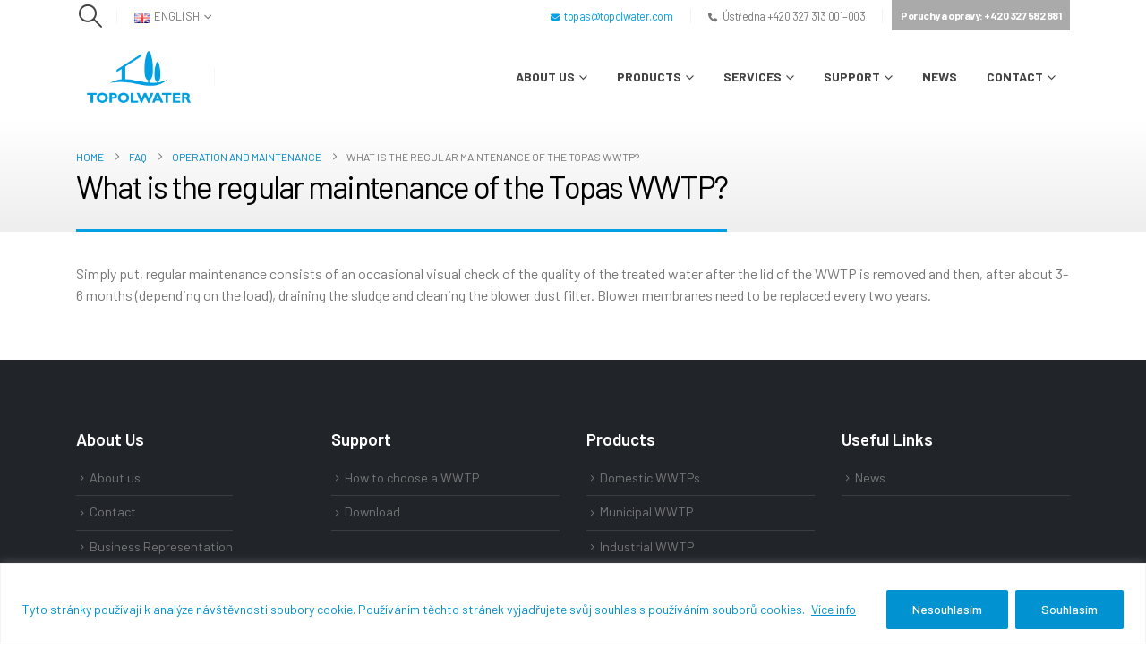

--- FILE ---
content_type: text/html; charset=UTF-8
request_url: https://www.topolwater.com/en/faq/what-is-the-regular-maintenance-of-the-topas-wwtp/
body_size: 20492
content:
<!DOCTYPE html><html class=""  lang="en-GB"><head><meta http-equiv="X-UA-Compatible" content="IE=edge" /><meta http-equiv="Content-Type" content="text/html; charset=UTF-8" /><meta name="viewport" content="width=device-width, initial-scale=1, minimum-scale=1" /><link rel="profile" href="https://gmpg.org/xfn/11" /><link rel="pingback" href="https://www.topolwater.com/xmlrpc.php" /><meta name='robots' content='index, follow, max-image-preview:large, max-snippet:-1, max-video-preview:-1' /><title>What is the regular maintenance of the Topas WWTP? - TopolWater</title><link rel="canonical" href="https://www.topolwater.com/en/faq/what-is-the-regular-maintenance-of-the-topas-wwtp/" /><meta property="og:locale" content="en_GB" /><meta property="og:type" content="article" /><meta property="og:title" content="What is the regular maintenance of the Topas WWTP? - TopolWater" /><meta property="og:description" content="Simply put, regular maintenance consists of an occasional visual check of the quality of the treated water after the lid of the WWTP is removed and then, after about 3-6 months (depending on the load), draining the sludge and cleaning the blower dust filter. Blower membranes need to be replaced every two years." /><meta property="og:url" content="https://www.topolwater.com/en/faq/what-is-the-regular-maintenance-of-the-topas-wwtp/" /><meta property="og:site_name" content="TopolWater" /><meta property="article:modified_time" content="2023-12-19T15:05:23+00:00" /><meta name="twitter:card" content="summary_large_image" /><meta name="twitter:label1" content="Estimated reading time" /><meta name="twitter:data1" content="1 minute" /> <script type="application/ld+json" class="yoast-schema-graph">{"@context":"https://schema.org","@graph":[{"@type":"WebPage","@id":"https://www.topolwater.com/en/faq/what-is-the-regular-maintenance-of-the-topas-wwtp/","url":"https://www.topolwater.com/en/faq/what-is-the-regular-maintenance-of-the-topas-wwtp/","name":"What is the regular maintenance of the Topas WWTP? - TopolWater","isPartOf":{"@id":"https://www.topolwater.com/en/home-en/#website"},"datePublished":"2023-12-19T15:05:22+00:00","dateModified":"2023-12-19T15:05:23+00:00","breadcrumb":{"@id":"https://www.topolwater.com/en/faq/what-is-the-regular-maintenance-of-the-topas-wwtp/#breadcrumb"},"inLanguage":"en-GB","potentialAction":[{"@type":"ReadAction","target":["https://www.topolwater.com/en/faq/what-is-the-regular-maintenance-of-the-topas-wwtp/"]}]},{"@type":"BreadcrumbList","@id":"https://www.topolwater.com/en/faq/what-is-the-regular-maintenance-of-the-topas-wwtp/#breadcrumb","itemListElement":[{"@type":"ListItem","position":1,"name":"Domů","item":"https://www.topolwater.com/en/home-en/"},{"@type":"ListItem","position":2,"name":"Časté dotazy","item":"https://www.topolwater.com/en/podpora/caste-dotazy/"},{"@type":"ListItem","position":3,"name":"What is the regular maintenance of the Topas WWTP?"}]},{"@type":"WebSite","@id":"https://www.topolwater.com/en/home-en/#website","url":"https://www.topolwater.com/en/home-en/","name":"TopolWater","description":"Čistírny odpadních vod","potentialAction":[{"@type":"SearchAction","target":{"@type":"EntryPoint","urlTemplate":"https://www.topolwater.com/en/home-en/?s={search_term_string}"},"query-input":{"@type":"PropertyValueSpecification","valueRequired":true,"valueName":"search_term_string"}}],"inLanguage":"en-GB"}]}</script> <link rel='dns-prefetch' href='//fonts.googleapis.com' /><link rel='dns-prefetch' href='//use.fontawesome.com' /><link rel="alternate" type="application/rss+xml" title="TopolWater &raquo; Feed" href="https://www.topolwater.com/en/feed/" /><link rel="alternate" type="application/rss+xml" title="TopolWater &raquo; Comments Feed" href="https://www.topolwater.com/en/comments/feed/" /><link rel="shortcut icon" href="//www.topolwater.com/wp-content/uploads/2019/02/tw_favicon_01.png" type="image/x-icon" /><link rel="apple-touch-icon" href="//www.topolwater.com/wp-content/uploads/2019/02/tw_favicon_01.png" /><link rel="apple-touch-icon" sizes="120x120" href="//www.topolwater.com/wp-content/uploads/2019/02/tw_favicon_01.png" /><link rel="apple-touch-icon" sizes="76x76" href="//www.topolwater.com/wp-content/uploads/2019/02/tw_favicon_01.png" /><link rel="apple-touch-icon" sizes="152x152" href="//www.topolwater.com/wp-content/uploads/2019/02/tw_favicon_01.png" /> <script>window._wpemojiSettings = {"baseUrl":"https:\/\/s.w.org\/images\/core\/emoji\/15.0.3\/72x72\/","ext":".png","svgUrl":"https:\/\/s.w.org\/images\/core\/emoji\/15.0.3\/svg\/","svgExt":".svg","source":{"concatemoji":"https:\/\/www.topolwater.com\/wp-includes\/js\/wp-emoji-release.min.js?ver=6.6.4"}};
/*! This file is auto-generated */
!function(i,n){var o,s,e;function c(e){try{var t={supportTests:e,timestamp:(new Date).valueOf()};sessionStorage.setItem(o,JSON.stringify(t))}catch(e){}}function p(e,t,n){e.clearRect(0,0,e.canvas.width,e.canvas.height),e.fillText(t,0,0);var t=new Uint32Array(e.getImageData(0,0,e.canvas.width,e.canvas.height).data),r=(e.clearRect(0,0,e.canvas.width,e.canvas.height),e.fillText(n,0,0),new Uint32Array(e.getImageData(0,0,e.canvas.width,e.canvas.height).data));return t.every(function(e,t){return e===r[t]})}function u(e,t,n){switch(t){case"flag":return n(e,"\ud83c\udff3\ufe0f\u200d\u26a7\ufe0f","\ud83c\udff3\ufe0f\u200b\u26a7\ufe0f")?!1:!n(e,"\ud83c\uddfa\ud83c\uddf3","\ud83c\uddfa\u200b\ud83c\uddf3")&&!n(e,"\ud83c\udff4\udb40\udc67\udb40\udc62\udb40\udc65\udb40\udc6e\udb40\udc67\udb40\udc7f","\ud83c\udff4\u200b\udb40\udc67\u200b\udb40\udc62\u200b\udb40\udc65\u200b\udb40\udc6e\u200b\udb40\udc67\u200b\udb40\udc7f");case"emoji":return!n(e,"\ud83d\udc26\u200d\u2b1b","\ud83d\udc26\u200b\u2b1b")}return!1}function f(e,t,n){var r="undefined"!=typeof WorkerGlobalScope&&self instanceof WorkerGlobalScope?new OffscreenCanvas(300,150):i.createElement("canvas"),a=r.getContext("2d",{willReadFrequently:!0}),o=(a.textBaseline="top",a.font="600 32px Arial",{});return e.forEach(function(e){o[e]=t(a,e,n)}),o}function t(e){var t=i.createElement("script");t.src=e,t.defer=!0,i.head.appendChild(t)}"undefined"!=typeof Promise&&(o="wpEmojiSettingsSupports",s=["flag","emoji"],n.supports={everything:!0,everythingExceptFlag:!0},e=new Promise(function(e){i.addEventListener("DOMContentLoaded",e,{once:!0})}),new Promise(function(t){var n=function(){try{var e=JSON.parse(sessionStorage.getItem(o));if("object"==typeof e&&"number"==typeof e.timestamp&&(new Date).valueOf()<e.timestamp+604800&&"object"==typeof e.supportTests)return e.supportTests}catch(e){}return null}();if(!n){if("undefined"!=typeof Worker&&"undefined"!=typeof OffscreenCanvas&&"undefined"!=typeof URL&&URL.createObjectURL&&"undefined"!=typeof Blob)try{var e="postMessage("+f.toString()+"("+[JSON.stringify(s),u.toString(),p.toString()].join(",")+"));",r=new Blob([e],{type:"text/javascript"}),a=new Worker(URL.createObjectURL(r),{name:"wpTestEmojiSupports"});return void(a.onmessage=function(e){c(n=e.data),a.terminate(),t(n)})}catch(e){}c(n=f(s,u,p))}t(n)}).then(function(e){for(var t in e)n.supports[t]=e[t],n.supports.everything=n.supports.everything&&n.supports[t],"flag"!==t&&(n.supports.everythingExceptFlag=n.supports.everythingExceptFlag&&n.supports[t]);n.supports.everythingExceptFlag=n.supports.everythingExceptFlag&&!n.supports.flag,n.DOMReady=!1,n.readyCallback=function(){n.DOMReady=!0}}).then(function(){return e}).then(function(){var e;n.supports.everything||(n.readyCallback(),(e=n.source||{}).concatemoji?t(e.concatemoji):e.wpemoji&&e.twemoji&&(t(e.twemoji),t(e.wpemoji)))}))}((window,document),window._wpemojiSettings);</script> <link rel='stylesheet' id='porto-google-fonts-css' href='//fonts.googleapis.com/css?family=Barlow%3A400%2C500%2C600%2C700%2C800%7COpen+Sans%3A400%2C600%2C700&#038;ver=6.6.4' media='all' /><style id='wp-emoji-styles-inline-css'>img.wp-smiley, img.emoji {
		display: inline !important;
		border: none !important;
		box-shadow: none !important;
		height: 1em !important;
		width: 1em !important;
		margin: 0 0.07em !important;
		vertical-align: -0.1em !important;
		background: none !important;
		padding: 0 !important;
	}</style><link rel='stylesheet' id='wp-block-library-css' href='https://www.topolwater.com/wp-includes/css/dist/block-library/style.min.css?ver=6.6.4' media='all' /><style id='wp-block-library-theme-inline-css'>.wp-block-audio :where(figcaption){color:#555;font-size:13px;text-align:center}.is-dark-theme .wp-block-audio :where(figcaption){color:#ffffffa6}.wp-block-audio{margin:0 0 1em}.wp-block-code{border:1px solid #ccc;border-radius:4px;font-family:Menlo,Consolas,monaco,monospace;padding:.8em 1em}.wp-block-embed :where(figcaption){color:#555;font-size:13px;text-align:center}.is-dark-theme .wp-block-embed :where(figcaption){color:#ffffffa6}.wp-block-embed{margin:0 0 1em}.blocks-gallery-caption{color:#555;font-size:13px;text-align:center}.is-dark-theme .blocks-gallery-caption{color:#ffffffa6}:root :where(.wp-block-image figcaption){color:#555;font-size:13px;text-align:center}.is-dark-theme :root :where(.wp-block-image figcaption){color:#ffffffa6}.wp-block-image{margin:0 0 1em}.wp-block-pullquote{border-bottom:4px solid;border-top:4px solid;color:currentColor;margin-bottom:1.75em}.wp-block-pullquote cite,.wp-block-pullquote footer,.wp-block-pullquote__citation{color:currentColor;font-size:.8125em;font-style:normal;text-transform:uppercase}.wp-block-quote{border-left:.25em solid;margin:0 0 1.75em;padding-left:1em}.wp-block-quote cite,.wp-block-quote footer{color:currentColor;font-size:.8125em;font-style:normal;position:relative}.wp-block-quote.has-text-align-right{border-left:none;border-right:.25em solid;padding-left:0;padding-right:1em}.wp-block-quote.has-text-align-center{border:none;padding-left:0}.wp-block-quote.is-large,.wp-block-quote.is-style-large,.wp-block-quote.is-style-plain{border:none}.wp-block-search .wp-block-search__label{font-weight:700}.wp-block-search__button{border:1px solid #ccc;padding:.375em .625em}:where(.wp-block-group.has-background){padding:1.25em 2.375em}.wp-block-separator.has-css-opacity{opacity:.4}.wp-block-separator{border:none;border-bottom:2px solid;margin-left:auto;margin-right:auto}.wp-block-separator.has-alpha-channel-opacity{opacity:1}.wp-block-separator:not(.is-style-wide):not(.is-style-dots){width:100px}.wp-block-separator.has-background:not(.is-style-dots){border-bottom:none;height:1px}.wp-block-separator.has-background:not(.is-style-wide):not(.is-style-dots){height:2px}.wp-block-table{margin:0 0 1em}.wp-block-table td,.wp-block-table th{word-break:normal}.wp-block-table :where(figcaption){color:#555;font-size:13px;text-align:center}.is-dark-theme .wp-block-table :where(figcaption){color:#ffffffa6}.wp-block-video :where(figcaption){color:#555;font-size:13px;text-align:center}.is-dark-theme .wp-block-video :where(figcaption){color:#ffffffa6}.wp-block-video{margin:0 0 1em}:root :where(.wp-block-template-part.has-background){margin-bottom:0;margin-top:0;padding:1.25em 2.375em}</style><style id='font-awesome-svg-styles-default-inline-css'>.svg-inline--fa {
  display: inline-block;
  height: 1em;
  overflow: visible;
  vertical-align: -.125em;
}</style><link rel='stylesheet' id='font-awesome-svg-styles-css' href='https://www.topolwater.com/wp-content/uploads/font-awesome/v6.2.0/css/svg-with-js.css' media='all' /><style id='font-awesome-svg-styles-inline-css'>.wp-block-font-awesome-icon svg::before,
   .wp-rich-text-font-awesome-icon svg::before {content: unset;}</style><style id='classic-theme-styles-inline-css'>/*! This file is auto-generated */
.wp-block-button__link{color:#fff;background-color:#32373c;border-radius:9999px;box-shadow:none;text-decoration:none;padding:calc(.667em + 2px) calc(1.333em + 2px);font-size:1.125em}.wp-block-file__button{background:#32373c;color:#fff;text-decoration:none}</style><style id='global-styles-inline-css'>:root{--wp--preset--aspect-ratio--square: 1;--wp--preset--aspect-ratio--4-3: 4/3;--wp--preset--aspect-ratio--3-4: 3/4;--wp--preset--aspect-ratio--3-2: 3/2;--wp--preset--aspect-ratio--2-3: 2/3;--wp--preset--aspect-ratio--16-9: 16/9;--wp--preset--aspect-ratio--9-16: 9/16;--wp--preset--color--black: #000000;--wp--preset--color--cyan-bluish-gray: #abb8c3;--wp--preset--color--white: #ffffff;--wp--preset--color--pale-pink: #f78da7;--wp--preset--color--vivid-red: #cf2e2e;--wp--preset--color--luminous-vivid-orange: #ff6900;--wp--preset--color--luminous-vivid-amber: #fcb900;--wp--preset--color--light-green-cyan: #7bdcb5;--wp--preset--color--vivid-green-cyan: #00d084;--wp--preset--color--pale-cyan-blue: #8ed1fc;--wp--preset--color--vivid-cyan-blue: #0693e3;--wp--preset--color--vivid-purple: #9b51e0;--wp--preset--color--primary: var(--porto-primary-color);--wp--preset--color--secondary: var(--porto-secondary-color);--wp--preset--color--tertiary: var(--porto-tertiary-color);--wp--preset--color--quaternary: var(--porto-quaternary-color);--wp--preset--color--dark: var(--porto-dark-color);--wp--preset--color--light: var(--porto-light-color);--wp--preset--color--primary-hover: var(--porto-primary-light-5);--wp--preset--gradient--vivid-cyan-blue-to-vivid-purple: linear-gradient(135deg,rgba(6,147,227,1) 0%,rgb(155,81,224) 100%);--wp--preset--gradient--light-green-cyan-to-vivid-green-cyan: linear-gradient(135deg,rgb(122,220,180) 0%,rgb(0,208,130) 100%);--wp--preset--gradient--luminous-vivid-amber-to-luminous-vivid-orange: linear-gradient(135deg,rgba(252,185,0,1) 0%,rgba(255,105,0,1) 100%);--wp--preset--gradient--luminous-vivid-orange-to-vivid-red: linear-gradient(135deg,rgba(255,105,0,1) 0%,rgb(207,46,46) 100%);--wp--preset--gradient--very-light-gray-to-cyan-bluish-gray: linear-gradient(135deg,rgb(238,238,238) 0%,rgb(169,184,195) 100%);--wp--preset--gradient--cool-to-warm-spectrum: linear-gradient(135deg,rgb(74,234,220) 0%,rgb(151,120,209) 20%,rgb(207,42,186) 40%,rgb(238,44,130) 60%,rgb(251,105,98) 80%,rgb(254,248,76) 100%);--wp--preset--gradient--blush-light-purple: linear-gradient(135deg,rgb(255,206,236) 0%,rgb(152,150,240) 100%);--wp--preset--gradient--blush-bordeaux: linear-gradient(135deg,rgb(254,205,165) 0%,rgb(254,45,45) 50%,rgb(107,0,62) 100%);--wp--preset--gradient--luminous-dusk: linear-gradient(135deg,rgb(255,203,112) 0%,rgb(199,81,192) 50%,rgb(65,88,208) 100%);--wp--preset--gradient--pale-ocean: linear-gradient(135deg,rgb(255,245,203) 0%,rgb(182,227,212) 50%,rgb(51,167,181) 100%);--wp--preset--gradient--electric-grass: linear-gradient(135deg,rgb(202,248,128) 0%,rgb(113,206,126) 100%);--wp--preset--gradient--midnight: linear-gradient(135deg,rgb(2,3,129) 0%,rgb(40,116,252) 100%);--wp--preset--font-size--small: 13px;--wp--preset--font-size--medium: 20px;--wp--preset--font-size--large: 36px;--wp--preset--font-size--x-large: 42px;--wp--preset--spacing--20: 0.44rem;--wp--preset--spacing--30: 0.67rem;--wp--preset--spacing--40: 1rem;--wp--preset--spacing--50: 1.5rem;--wp--preset--spacing--60: 2.25rem;--wp--preset--spacing--70: 3.38rem;--wp--preset--spacing--80: 5.06rem;--wp--preset--shadow--natural: 6px 6px 9px rgba(0, 0, 0, 0.2);--wp--preset--shadow--deep: 12px 12px 50px rgba(0, 0, 0, 0.4);--wp--preset--shadow--sharp: 6px 6px 0px rgba(0, 0, 0, 0.2);--wp--preset--shadow--outlined: 6px 6px 0px -3px rgba(255, 255, 255, 1), 6px 6px rgba(0, 0, 0, 1);--wp--preset--shadow--crisp: 6px 6px 0px rgba(0, 0, 0, 1);}:where(.is-layout-flex){gap: 0.5em;}:where(.is-layout-grid){gap: 0.5em;}body .is-layout-flex{display: flex;}.is-layout-flex{flex-wrap: wrap;align-items: center;}.is-layout-flex > :is(*, div){margin: 0;}body .is-layout-grid{display: grid;}.is-layout-grid > :is(*, div){margin: 0;}:where(.wp-block-columns.is-layout-flex){gap: 2em;}:where(.wp-block-columns.is-layout-grid){gap: 2em;}:where(.wp-block-post-template.is-layout-flex){gap: 1.25em;}:where(.wp-block-post-template.is-layout-grid){gap: 1.25em;}.has-black-color{color: var(--wp--preset--color--black) !important;}.has-cyan-bluish-gray-color{color: var(--wp--preset--color--cyan-bluish-gray) !important;}.has-white-color{color: var(--wp--preset--color--white) !important;}.has-pale-pink-color{color: var(--wp--preset--color--pale-pink) !important;}.has-vivid-red-color{color: var(--wp--preset--color--vivid-red) !important;}.has-luminous-vivid-orange-color{color: var(--wp--preset--color--luminous-vivid-orange) !important;}.has-luminous-vivid-amber-color{color: var(--wp--preset--color--luminous-vivid-amber) !important;}.has-light-green-cyan-color{color: var(--wp--preset--color--light-green-cyan) !important;}.has-vivid-green-cyan-color{color: var(--wp--preset--color--vivid-green-cyan) !important;}.has-pale-cyan-blue-color{color: var(--wp--preset--color--pale-cyan-blue) !important;}.has-vivid-cyan-blue-color{color: var(--wp--preset--color--vivid-cyan-blue) !important;}.has-vivid-purple-color{color: var(--wp--preset--color--vivid-purple) !important;}.has-black-background-color{background-color: var(--wp--preset--color--black) !important;}.has-cyan-bluish-gray-background-color{background-color: var(--wp--preset--color--cyan-bluish-gray) !important;}.has-white-background-color{background-color: var(--wp--preset--color--white) !important;}.has-pale-pink-background-color{background-color: var(--wp--preset--color--pale-pink) !important;}.has-vivid-red-background-color{background-color: var(--wp--preset--color--vivid-red) !important;}.has-luminous-vivid-orange-background-color{background-color: var(--wp--preset--color--luminous-vivid-orange) !important;}.has-luminous-vivid-amber-background-color{background-color: var(--wp--preset--color--luminous-vivid-amber) !important;}.has-light-green-cyan-background-color{background-color: var(--wp--preset--color--light-green-cyan) !important;}.has-vivid-green-cyan-background-color{background-color: var(--wp--preset--color--vivid-green-cyan) !important;}.has-pale-cyan-blue-background-color{background-color: var(--wp--preset--color--pale-cyan-blue) !important;}.has-vivid-cyan-blue-background-color{background-color: var(--wp--preset--color--vivid-cyan-blue) !important;}.has-vivid-purple-background-color{background-color: var(--wp--preset--color--vivid-purple) !important;}.has-black-border-color{border-color: var(--wp--preset--color--black) !important;}.has-cyan-bluish-gray-border-color{border-color: var(--wp--preset--color--cyan-bluish-gray) !important;}.has-white-border-color{border-color: var(--wp--preset--color--white) !important;}.has-pale-pink-border-color{border-color: var(--wp--preset--color--pale-pink) !important;}.has-vivid-red-border-color{border-color: var(--wp--preset--color--vivid-red) !important;}.has-luminous-vivid-orange-border-color{border-color: var(--wp--preset--color--luminous-vivid-orange) !important;}.has-luminous-vivid-amber-border-color{border-color: var(--wp--preset--color--luminous-vivid-amber) !important;}.has-light-green-cyan-border-color{border-color: var(--wp--preset--color--light-green-cyan) !important;}.has-vivid-green-cyan-border-color{border-color: var(--wp--preset--color--vivid-green-cyan) !important;}.has-pale-cyan-blue-border-color{border-color: var(--wp--preset--color--pale-cyan-blue) !important;}.has-vivid-cyan-blue-border-color{border-color: var(--wp--preset--color--vivid-cyan-blue) !important;}.has-vivid-purple-border-color{border-color: var(--wp--preset--color--vivid-purple) !important;}.has-vivid-cyan-blue-to-vivid-purple-gradient-background{background: var(--wp--preset--gradient--vivid-cyan-blue-to-vivid-purple) !important;}.has-light-green-cyan-to-vivid-green-cyan-gradient-background{background: var(--wp--preset--gradient--light-green-cyan-to-vivid-green-cyan) !important;}.has-luminous-vivid-amber-to-luminous-vivid-orange-gradient-background{background: var(--wp--preset--gradient--luminous-vivid-amber-to-luminous-vivid-orange) !important;}.has-luminous-vivid-orange-to-vivid-red-gradient-background{background: var(--wp--preset--gradient--luminous-vivid-orange-to-vivid-red) !important;}.has-very-light-gray-to-cyan-bluish-gray-gradient-background{background: var(--wp--preset--gradient--very-light-gray-to-cyan-bluish-gray) !important;}.has-cool-to-warm-spectrum-gradient-background{background: var(--wp--preset--gradient--cool-to-warm-spectrum) !important;}.has-blush-light-purple-gradient-background{background: var(--wp--preset--gradient--blush-light-purple) !important;}.has-blush-bordeaux-gradient-background{background: var(--wp--preset--gradient--blush-bordeaux) !important;}.has-luminous-dusk-gradient-background{background: var(--wp--preset--gradient--luminous-dusk) !important;}.has-pale-ocean-gradient-background{background: var(--wp--preset--gradient--pale-ocean) !important;}.has-electric-grass-gradient-background{background: var(--wp--preset--gradient--electric-grass) !important;}.has-midnight-gradient-background{background: var(--wp--preset--gradient--midnight) !important;}.has-small-font-size{font-size: var(--wp--preset--font-size--small) !important;}.has-medium-font-size{font-size: var(--wp--preset--font-size--medium) !important;}.has-large-font-size{font-size: var(--wp--preset--font-size--large) !important;}.has-x-large-font-size{font-size: var(--wp--preset--font-size--x-large) !important;}
:where(.wp-block-post-template.is-layout-flex){gap: 1.25em;}:where(.wp-block-post-template.is-layout-grid){gap: 1.25em;}
:where(.wp-block-columns.is-layout-flex){gap: 2em;}:where(.wp-block-columns.is-layout-grid){gap: 2em;}
:root :where(.wp-block-pullquote){font-size: 1.5em;line-height: 1.6;}</style><link rel='stylesheet' id='bbp-default-css' href='https://www.topolwater.com/wp-content/plugins/bbpress/templates/default/css/bbpress.min.css?ver=2.6.14' media='all' /><link rel='stylesheet' id='contact-form-7-css' href='https://www.topolwater.com/wp-content/cache/autoptimize/css/autoptimize_single_3fd2afa98866679439097f4ab102fe0a.css?ver=6.0.6' media='all' /><link rel='stylesheet' id='moderation-tools-bbpress-css' href='https://www.topolwater.com/wp-content/cache/autoptimize/css/autoptimize_single_62ff6b4d90a85e75ce9c443883152088.css?ver=1.2.0' media='all' /><link rel='stylesheet' id='parent-style-css' href='https://www.topolwater.com/wp-content/cache/autoptimize/css/autoptimize_single_16ee035b568cbf6b59ad2d2bf0d49015.css?ver=6.6.4' media='all' /><link rel='stylesheet' id='font-awesome-official-css' href='https://use.fontawesome.com/releases/v6.2.0/css/all.css' media='all' integrity="sha384-SOnAn/m2fVJCwnbEYgD4xzrPtvsXdElhOVvR8ND1YjB5nhGNwwf7nBQlhfAwHAZC" crossorigin="anonymous" /><link rel='stylesheet' id='tablepress-default-css' href='https://www.topolwater.com/wp-content/tablepress-combined.min.css?ver=40' media='all' /><link rel='stylesheet' id='wp-featherlight-css' href='https://www.topolwater.com/wp-content/plugins/wp-featherlight/css/wp-featherlight.min.css?ver=1.3.4' media='all' /><link rel='stylesheet' id='porto-css-vars-css' href='https://www.topolwater.com/wp-content/uploads/porto_styles/theme_css_vars.css?ver=7.7.2' media='all' /><link rel='stylesheet' id='js_composer_front-css' href='https://www.topolwater.com/wp-content/plugins/js_composer/assets/css/js_composer.min.css?ver=8.7.2' media='all' /><link rel='stylesheet' id='bootstrap-css' href='https://www.topolwater.com/wp-content/uploads/porto_styles/bootstrap.css?ver=7.7.2' media='all' /><link rel='stylesheet' id='porto-plugins-css' href='https://www.topolwater.com/wp-content/cache/autoptimize/css/autoptimize_single_25e2a4660448b64c251179e162269459.css?ver=7.7.2' media='all' /><link rel='stylesheet' id='porto-theme-css' href='https://www.topolwater.com/wp-content/cache/autoptimize/css/autoptimize_single_efcaa3fbbda7ba4abc91260c8deb7de4.css?ver=7.7.2' media='all' /><link rel='stylesheet' id='porto-animate-css' href='https://www.topolwater.com/wp-content/cache/autoptimize/css/autoptimize_single_2b91407561c884427f5515e83ca97f05.css?ver=7.7.2' media='all' /><link rel='stylesheet' id='porto-widget-tw-tweet-css' href='https://www.topolwater.com/wp-content/cache/autoptimize/css/autoptimize_single_eaf475073f5ee011a6582f7076c1257d.css?ver=7.7.2' media='all' /><link rel='stylesheet' id='porto-widget-tag-cloud-css' href='https://www.topolwater.com/wp-content/cache/autoptimize/css/autoptimize_single_cbab1f7ed3e9185641a550e6264864e7.css?ver=7.7.2' media='all' /><link rel='stylesheet' id='porto-blog-legacy-css' href='https://www.topolwater.com/wp-content/cache/autoptimize/css/autoptimize_single_cd655ef098b5d0e3f3450d317b3bc978.css?ver=7.7.2' media='all' /><link rel='stylesheet' id='porto-header-legacy-css' href='https://www.topolwater.com/wp-content/cache/autoptimize/css/autoptimize_single_ef011eba86f64406c3af866c9819e383.css?ver=7.7.2' media='all' /><link rel='stylesheet' id='porto-footer-legacy-css' href='https://www.topolwater.com/wp-content/cache/autoptimize/css/autoptimize_single_c47130f64b6895044d992a8947b377a7.css?ver=7.7.2' media='all' /><link rel='stylesheet' id='porto-nav-panel-css' href='https://www.topolwater.com/wp-content/cache/autoptimize/css/autoptimize_single_2479ebc31fccc923bc646abd26406359.css?ver=7.7.2' media='all' /><link rel='stylesheet' id='porto-revslider-css' href='https://www.topolwater.com/wp-content/cache/autoptimize/css/autoptimize_single_518bf87e12fecf92626641033a191259.css?ver=7.7.2' media='all' /><link rel='stylesheet' id='porto-media-mobile-sidebar-css' href='https://www.topolwater.com/wp-content/cache/autoptimize/css/autoptimize_single_7062d3a87ff2bdf31b7a6045d37b2934.css?ver=7.7.2' media='(max-width:991px)' /><link rel='stylesheet' id='porto-theme-portfolio-css' href='https://www.topolwater.com/wp-content/cache/autoptimize/css/autoptimize_single_13997d5910808146334c29d6dd29e899.css?ver=7.7.2' media='all' /><link rel='stylesheet' id='porto-theme-member-css' href='https://www.topolwater.com/wp-content/cache/autoptimize/css/autoptimize_single_c493bbc47dbf314098c9d55629ec8964.css?ver=7.7.2' media='all' /><link rel='stylesheet' id='porto-theme-event-css' href='https://www.topolwater.com/wp-content/cache/autoptimize/css/autoptimize_single_5765f8f040bcf33ad6657eb9b8e9aba5.css?ver=7.7.2' media='all' /><link rel='stylesheet' id='porto-shortcodes-css' href='https://www.topolwater.com/wp-content/uploads/porto_styles/shortcodes.css?ver=7.7.2' media='all' /><link rel='stylesheet' id='porto-theme-bbpress-css' href='https://www.topolwater.com/wp-content/cache/autoptimize/css/autoptimize_single_f523e793a86dff2642aa9c3ab0064c8c.css?ver=7.7.2' media='all' /><link rel='stylesheet' id='porto-theme-wpb-css' href='https://www.topolwater.com/wp-content/cache/autoptimize/css/autoptimize_single_0686d3b1a7e4a2c04b5f848bc37802d7.css?ver=7.7.2' media='all' /><link rel='stylesheet' id='porto-dynamic-style-css' href='https://www.topolwater.com/wp-content/uploads/porto_styles/dynamic_style.css?ver=7.7.2' media='all' /><link rel='stylesheet' id='porto-type-builder-css' href='https://www.topolwater.com/wp-content/cache/autoptimize/css/autoptimize_single_a43f0be53f127a3272b74c112940f943.css?ver=3.5.1' media='all' /><link rel='stylesheet' id='porto-style-css' href='https://www.topolwater.com/wp-content/cache/autoptimize/css/autoptimize_single_16ee035b568cbf6b59ad2d2bf0d49015.css?ver=7.7.2' media='all' /><style id='porto-style-inline-css'>.side-header-narrow-bar-logo{max-width:140px}@media (min-width:992px){}.page-top .page-title-wrap{line-height:0}.page-top .page-title:not(.b-none):after{content:'';position:absolute;width:100%;left:0;border-bottom:3px solid var(--porto-primary-color);bottom:-30px}@media (max-width:991px){#header .separator{display:none}}@media (min-width:1370px){.container{max-width:1340px}}#header .main-menu .wide .popup,.header-wrapper #header .main-menu .wide .popup > .inner,#header .main-menu .narrow .popup > .inner > ul.sub-menu,#header .main-menu .narrow ul.sub-menu ul.sub-menu,.mega-menu .wide .popup li.sub li.menu-item > a{border-radius:0}#header .share-links > a{box-shadow:none}.home-intro .btn{padding:1.15em 1.8em;font-size:1em}b{font-weight:900}.portfolio-item .thumb-info{background:#f4f4f4}#footer .widget-title{font-size:19px;text-transform:none;margin-bottom:20px}#footer .logo{max-width:110px}#footer .footer-main .row > div:first-child{display:flex;align-items:center}#footer .footer-bottom{border-top:1px solid rgba(255,255,2255,.05)}#footer .contact-info{margin-top:-1rem}#footer .contact-details strong{display:none}#footer .contact-details li{display:inline-block;margin-right:10px}#footer .contact-details a,#footer .contact-details span{color:rgba(255,255,255,.7)}.tabs.tabs-simple .nav-tabs .nav-link{text-transform:uppercase}.tabs.tabs-simple .tab-content{padding:30px}.filter-title{display:none}</style><link rel='stylesheet' id='font-awesome-official-v4shim-css' href='https://use.fontawesome.com/releases/v6.2.0/css/v4-shims.css' media='all' integrity="sha384-MAgG0MNwzSXBbmOw4KK9yjMrRaUNSCk3WoZPkzVC1rmhXzerY4gqk/BLNYtdOFCO" crossorigin="anonymous" /> <script id="cookie-law-info-js-extra">var _ckyConfig = {"_ipData":[],"_assetsURL":"https:\/\/www.topolwater.com\/wp-content\/plugins\/cookie-law-info\/lite\/frontend\/images\/","_publicURL":"https:\/\/www.topolwater.com","_expiry":"365","_categories":[{"name":"Necessary","slug":"necessary","isNecessary":true,"ccpaDoNotSell":true,"cookies":[],"active":true,"defaultConsent":{"gdpr":true,"ccpa":true}},{"name":"Functional","slug":"functional","isNecessary":false,"ccpaDoNotSell":true,"cookies":[],"active":true,"defaultConsent":{"gdpr":false,"ccpa":false}},{"name":"Analytics","slug":"analytics","isNecessary":false,"ccpaDoNotSell":true,"cookies":[],"active":true,"defaultConsent":{"gdpr":false,"ccpa":false}},{"name":"Performance","slug":"performance","isNecessary":false,"ccpaDoNotSell":true,"cookies":[],"active":true,"defaultConsent":{"gdpr":false,"ccpa":false}},{"name":"Advertisement","slug":"advertisement","isNecessary":false,"ccpaDoNotSell":true,"cookies":[],"active":true,"defaultConsent":{"gdpr":false,"ccpa":false}}],"_activeLaw":"gdpr","_rootDomain":"","_block":"1","_showBanner":"1","_bannerConfig":{"settings":{"type":"banner","preferenceCenterType":"popup","position":"bottom","applicableLaw":"gdpr"},"behaviours":{"reloadBannerOnAccept":true,"loadAnalyticsByDefault":false,"animations":{"onLoad":"animate","onHide":"sticky"}},"config":{"revisitConsent":{"status":false,"tag":"revisit-consent","position":"bottom-right","meta":{"url":"#"},"styles":{"background-color":"#0056A7"},"elements":{"title":{"type":"text","tag":"revisit-consent-title","status":true,"styles":{"color":"#0056a7"}}}},"preferenceCenter":{"toggle":{"status":true,"tag":"detail-category-toggle","type":"toggle","states":{"active":{"styles":{"background-color":"#1863DC"}},"inactive":{"styles":{"background-color":"#D0D5D2"}}}}},"categoryPreview":{"status":false,"toggle":{"status":true,"tag":"detail-category-preview-toggle","type":"toggle","states":{"active":{"styles":{"background-color":"#1863DC"}},"inactive":{"styles":{"background-color":"#D0D5D2"}}}}},"videoPlaceholder":{"status":true,"styles":{"background-color":"#000000","border-color":"#000000","color":"#ffffff"}},"readMore":{"status":true,"tag":"readmore-button","type":"link","meta":{"noFollow":true,"newTab":true},"styles":{"color":"#0092d1","background-color":"transparent","border-color":"transparent"}},"showMore":{"status":true,"tag":"show-desc-button","type":"button","styles":{"color":"#1863DC"}},"showLess":{"status":true,"tag":"hide-desc-button","type":"button","styles":{"color":"#1863DC"}},"alwaysActive":{"status":true,"tag":"always-active","styles":{"color":"#008000"}},"manualLinks":{"status":true,"tag":"manual-links","type":"link","styles":{"color":"#1863DC"}},"auditTable":{"status":true},"optOption":{"status":true,"toggle":{"status":true,"tag":"optout-option-toggle","type":"toggle","states":{"active":{"styles":{"background-color":"#1863dc"}},"inactive":{"styles":{"background-color":"#FFFFFF"}}}}}}},"_version":"3.3.8","_logConsent":"1","_tags":[{"tag":"accept-button","styles":{"color":"#fff","background-color":"#0092d1","border-color":"#0092d1"}},{"tag":"reject-button","styles":{"color":"#fff","background-color":"#0092d1","border-color":"#0092d1"}},{"tag":"settings-button","styles":{"color":"#fff","background-color":"#000","border-color":"#000"}},{"tag":"readmore-button","styles":{"color":"#0092d1","background-color":"transparent","border-color":"transparent"}},{"tag":"donotsell-button","styles":{"color":"#333333","background-color":"","border-color":""}},{"tag":"show-desc-button","styles":{"color":"#1863DC"}},{"tag":"hide-desc-button","styles":{"color":"#1863DC"}},{"tag":"cky-always-active","styles":[]},{"tag":"cky-link","styles":[]},{"tag":"accept-button","styles":{"color":"#fff","background-color":"#0092d1","border-color":"#0092d1"}},{"tag":"revisit-consent","styles":{"background-color":"#0056A7"}}],"_shortCodes":[{"key":"cky_readmore","content":"<a href=\"\/prohlaseni-spravce-o-zpracovani-osobnich-udaju-gdpr\/\" class=\"cky-policy\" aria-label=\"V\u00edce info\" target=\"_blank\" rel=\"noopener\" data-cky-tag=\"readmore-button\">V\u00edce info<\/a>","tag":"readmore-button","status":true,"attributes":{"rel":"nofollow","target":"_blank"}},{"key":"cky_show_desc","content":"<button class=\"cky-show-desc-btn\" data-cky-tag=\"show-desc-button\" aria-label=\"Show more\">Show more<\/button>","tag":"show-desc-button","status":true,"attributes":[]},{"key":"cky_hide_desc","content":"<button class=\"cky-show-desc-btn\" data-cky-tag=\"hide-desc-button\" aria-label=\"Show less\">Show less<\/button>","tag":"hide-desc-button","status":true,"attributes":[]},{"key":"cky_optout_show_desc","content":"[cky_optout_show_desc]","tag":"optout-show-desc-button","status":true,"attributes":[]},{"key":"cky_optout_hide_desc","content":"[cky_optout_hide_desc]","tag":"optout-hide-desc-button","status":true,"attributes":[]},{"key":"cky_category_toggle_label","content":"[cky_{{status}}_category_label] [cky_preference_{{category_slug}}_title]","tag":"","status":true,"attributes":[]},{"key":"cky_enable_category_label","content":"Enable","tag":"","status":true,"attributes":[]},{"key":"cky_disable_category_label","content":"Disable","tag":"","status":true,"attributes":[]},{"key":"cky_video_placeholder","content":"<div class=\"video-placeholder-normal\" data-cky-tag=\"video-placeholder\" id=\"[UNIQUEID]\"><p class=\"video-placeholder-text-normal\" data-cky-tag=\"placeholder-title\">Please accept cookies to access this content<\/p><\/div>","tag":"","status":true,"attributes":[]},{"key":"cky_enable_optout_label","content":"Enable","tag":"","status":true,"attributes":[]},{"key":"cky_disable_optout_label","content":"Disable","tag":"","status":true,"attributes":[]},{"key":"cky_optout_toggle_label","content":"[cky_{{status}}_optout_label] [cky_optout_option_title]","tag":"","status":true,"attributes":[]},{"key":"cky_optout_option_title","content":"Do Not Sell or Share My Personal Information","tag":"","status":true,"attributes":[]},{"key":"cky_optout_close_label","content":"Close","tag":"","status":true,"attributes":[]},{"key":"cky_preference_close_label","content":"Close","tag":"","status":true,"attributes":[]}],"_rtl":"","_language":"en","_providersToBlock":[]};
var _ckyStyles = {"css":".cky-overlay{background: #000000; opacity: 0.4; position: fixed; top: 0; left: 0; width: 100%; height: 100%; z-index: 99999999;}.cky-hide{display: none;}.cky-btn-revisit-wrapper{display: flex; align-items: center; justify-content: center; background: #0056a7; width: 45px; height: 45px; border-radius: 50%; position: fixed; z-index: 999999; cursor: pointer;}.cky-revisit-bottom-left{bottom: 15px; left: 15px;}.cky-revisit-bottom-right{bottom: 15px; right: 15px;}.cky-btn-revisit-wrapper .cky-btn-revisit{display: flex; align-items: center; justify-content: center; background: none; border: none; cursor: pointer; position: relative; margin: 0; padding: 0;}.cky-btn-revisit-wrapper .cky-btn-revisit img{max-width: fit-content; margin: 0; height: 30px; width: 30px;}.cky-revisit-bottom-left:hover::before{content: attr(data-tooltip); position: absolute; background: #4e4b66; color: #ffffff; left: calc(100% + 7px); font-size: 12px; line-height: 16px; width: max-content; padding: 4px 8px; border-radius: 4px;}.cky-revisit-bottom-left:hover::after{position: absolute; content: \"\"; border: 5px solid transparent; left: calc(100% + 2px); border-left-width: 0; border-right-color: #4e4b66;}.cky-revisit-bottom-right:hover::before{content: attr(data-tooltip); position: absolute; background: #4e4b66; color: #ffffff; right: calc(100% + 7px); font-size: 12px; line-height: 16px; width: max-content; padding: 4px 8px; border-radius: 4px;}.cky-revisit-bottom-right:hover::after{position: absolute; content: \"\"; border: 5px solid transparent; right: calc(100% + 2px); border-right-width: 0; border-left-color: #4e4b66;}.cky-revisit-hide{display: none;}.cky-consent-container{position: fixed; width: 100%; box-sizing: border-box; z-index: 9999999;}.cky-consent-container .cky-consent-bar{background: #ffffff; border: 1px solid; padding: 16.5px 24px; box-shadow: 0 -1px 10px 0 #acabab4d;}.cky-banner-bottom{bottom: 0; left: 0;}.cky-banner-top{top: 0; left: 0;}.cky-custom-brand-logo-wrapper .cky-custom-brand-logo{width: 100px; height: auto; margin: 0 0 12px 0;}.cky-notice .cky-title{color: #212121; font-weight: 700; font-size: 18px; line-height: 24px; margin: 0 0 12px 0;}.cky-notice-group{display: flex; justify-content: space-between; align-items: center; font-size: 14px; line-height: 24px; font-weight: 400;}.cky-notice-des *,.cky-preference-content-wrapper *,.cky-accordion-header-des *,.cky-gpc-wrapper .cky-gpc-desc *{font-size: 14px;}.cky-notice-des{color: #212121; font-size: 14px; line-height: 24px; font-weight: 400;}.cky-notice-des img{height: 25px; width: 25px;}.cky-consent-bar .cky-notice-des p,.cky-gpc-wrapper .cky-gpc-desc p,.cky-preference-body-wrapper .cky-preference-content-wrapper p,.cky-accordion-header-wrapper .cky-accordion-header-des p,.cky-cookie-des-table li div:last-child p{color: inherit; margin-top: 0; overflow-wrap: break-word;}.cky-notice-des P:last-child,.cky-preference-content-wrapper p:last-child,.cky-cookie-des-table li div:last-child p:last-child,.cky-gpc-wrapper .cky-gpc-desc p:last-child{margin-bottom: 0;}.cky-notice-des a.cky-policy,.cky-notice-des button.cky-policy{font-size: 14px; color: #1863dc; white-space: nowrap; cursor: pointer; background: transparent; border: 1px solid; text-decoration: underline;}.cky-notice-des button.cky-policy{padding: 0;}.cky-notice-des a.cky-policy:focus-visible,.cky-notice-des button.cky-policy:focus-visible,.cky-preference-content-wrapper .cky-show-desc-btn:focus-visible,.cky-accordion-header .cky-accordion-btn:focus-visible,.cky-preference-header .cky-btn-close:focus-visible,.cky-switch input[type=\"checkbox\"]:focus-visible,.cky-footer-wrapper a:focus-visible,.cky-btn:focus-visible{outline: 2px solid #1863dc; outline-offset: 2px;}.cky-btn:focus:not(:focus-visible),.cky-accordion-header .cky-accordion-btn:focus:not(:focus-visible),.cky-preference-content-wrapper .cky-show-desc-btn:focus:not(:focus-visible),.cky-btn-revisit-wrapper .cky-btn-revisit:focus:not(:focus-visible),.cky-preference-header .cky-btn-close:focus:not(:focus-visible),.cky-consent-bar .cky-banner-btn-close:focus:not(:focus-visible){outline: 0;}button.cky-show-desc-btn:not(:hover):not(:active){color: #1863dc; background: transparent;}button.cky-accordion-btn:not(:hover):not(:active),button.cky-banner-btn-close:not(:hover):not(:active),button.cky-btn-close:not(:hover):not(:active),button.cky-btn-revisit:not(:hover):not(:active){background: transparent;}.cky-consent-bar button:hover,.cky-modal.cky-modal-open button:hover,.cky-consent-bar button:focus,.cky-modal.cky-modal-open button:focus{text-decoration: none;}.cky-notice-btn-wrapper{display: flex; justify-content: center; align-items: center; margin-left: 15px;}.cky-notice-btn-wrapper .cky-btn{text-shadow: none; box-shadow: none;}.cky-btn{font-size: 14px; font-family: inherit; line-height: 24px; padding: 8px 27px; font-weight: 500; margin: 0 8px 0 0; border-radius: 2px; white-space: nowrap; cursor: pointer; text-align: center; text-transform: none; min-height: 0;}.cky-btn:hover{opacity: 0.8;}.cky-btn-customize{color: #1863dc; background: transparent; border: 2px solid #1863dc;}.cky-btn-reject{color: #1863dc; background: transparent; border: 2px solid #1863dc;}.cky-btn-accept{background: #1863dc; color: #ffffff; border: 2px solid #1863dc;}.cky-btn:last-child{margin-right: 0;}@media (max-width: 768px){.cky-notice-group{display: block;}.cky-notice-btn-wrapper{margin-left: 0;}.cky-notice-btn-wrapper .cky-btn{flex: auto; max-width: 100%; margin-top: 10px; white-space: unset;}}@media (max-width: 576px){.cky-notice-btn-wrapper{flex-direction: column;}.cky-custom-brand-logo-wrapper, .cky-notice .cky-title, .cky-notice-des, .cky-notice-btn-wrapper{padding: 0 28px;}.cky-consent-container .cky-consent-bar{padding: 16.5px 0;}.cky-notice-des{max-height: 40vh; overflow-y: scroll;}.cky-notice-btn-wrapper .cky-btn{width: 100%; padding: 8px; margin-right: 0;}.cky-notice-btn-wrapper .cky-btn-accept{order: 1;}.cky-notice-btn-wrapper .cky-btn-reject{order: 3;}.cky-notice-btn-wrapper .cky-btn-customize{order: 2;}}@media (max-width: 425px){.cky-custom-brand-logo-wrapper, .cky-notice .cky-title, .cky-notice-des, .cky-notice-btn-wrapper{padding: 0 24px;}.cky-notice-btn-wrapper{flex-direction: column;}.cky-btn{width: 100%; margin: 10px 0 0 0;}.cky-notice-btn-wrapper .cky-btn-customize{order: 2;}.cky-notice-btn-wrapper .cky-btn-reject{order: 3;}.cky-notice-btn-wrapper .cky-btn-accept{order: 1; margin-top: 16px;}}@media (max-width: 352px){.cky-notice .cky-title{font-size: 16px;}.cky-notice-des *{font-size: 12px;}.cky-notice-des, .cky-btn{font-size: 12px;}}.cky-modal.cky-modal-open{display: flex; visibility: visible; -webkit-transform: translate(-50%, -50%); -moz-transform: translate(-50%, -50%); -ms-transform: translate(-50%, -50%); -o-transform: translate(-50%, -50%); transform: translate(-50%, -50%); top: 50%; left: 50%; transition: all 1s ease;}.cky-modal{box-shadow: 0 32px 68px rgba(0, 0, 0, 0.3); margin: 0 auto; position: fixed; max-width: 100%; background: #ffffff; top: 50%; box-sizing: border-box; border-radius: 6px; z-index: 999999999; color: #212121; -webkit-transform: translate(-50%, 100%); -moz-transform: translate(-50%, 100%); -ms-transform: translate(-50%, 100%); -o-transform: translate(-50%, 100%); transform: translate(-50%, 100%); visibility: hidden; transition: all 0s ease;}.cky-preference-center{max-height: 79vh; overflow: hidden; width: 845px; overflow: hidden; flex: 1 1 0; display: flex; flex-direction: column; border-radius: 6px;}.cky-preference-header{display: flex; align-items: center; justify-content: space-between; padding: 22px 24px; border-bottom: 1px solid;}.cky-preference-header .cky-preference-title{font-size: 18px; font-weight: 700; line-height: 24px;}.cky-preference-header .cky-btn-close{margin: 0; cursor: pointer; vertical-align: middle; padding: 0; background: none; border: none; width: auto; height: auto; min-height: 0; line-height: 0; text-shadow: none; box-shadow: none;}.cky-preference-header .cky-btn-close img{margin: 0; height: 10px; width: 10px;}.cky-preference-body-wrapper{padding: 0 24px; flex: 1; overflow: auto; box-sizing: border-box;}.cky-preference-content-wrapper,.cky-gpc-wrapper .cky-gpc-desc{font-size: 14px; line-height: 24px; font-weight: 400; padding: 12px 0;}.cky-preference-content-wrapper{border-bottom: 1px solid;}.cky-preference-content-wrapper img{height: 25px; width: 25px;}.cky-preference-content-wrapper .cky-show-desc-btn{font-size: 14px; font-family: inherit; color: #1863dc; text-decoration: none; line-height: 24px; padding: 0; margin: 0; white-space: nowrap; cursor: pointer; background: transparent; border-color: transparent; text-transform: none; min-height: 0; text-shadow: none; box-shadow: none;}.cky-accordion-wrapper{margin-bottom: 10px;}.cky-accordion{border-bottom: 1px solid;}.cky-accordion:last-child{border-bottom: none;}.cky-accordion .cky-accordion-item{display: flex; margin-top: 10px;}.cky-accordion .cky-accordion-body{display: none;}.cky-accordion.cky-accordion-active .cky-accordion-body{display: block; padding: 0 22px; margin-bottom: 16px;}.cky-accordion-header-wrapper{cursor: pointer; width: 100%;}.cky-accordion-item .cky-accordion-header{display: flex; justify-content: space-between; align-items: center;}.cky-accordion-header .cky-accordion-btn{font-size: 16px; font-family: inherit; color: #212121; line-height: 24px; background: none; border: none; font-weight: 700; padding: 0; margin: 0; cursor: pointer; text-transform: none; min-height: 0; text-shadow: none; box-shadow: none;}.cky-accordion-header .cky-always-active{color: #008000; font-weight: 600; line-height: 24px; font-size: 14px;}.cky-accordion-header-des{font-size: 14px; line-height: 24px; margin: 10px 0 16px 0;}.cky-accordion-chevron{margin-right: 22px; position: relative; cursor: pointer;}.cky-accordion-chevron-hide{display: none;}.cky-accordion .cky-accordion-chevron i::before{content: \"\"; position: absolute; border-right: 1.4px solid; border-bottom: 1.4px solid; border-color: inherit; height: 6px; width: 6px; -webkit-transform: rotate(-45deg); -moz-transform: rotate(-45deg); -ms-transform: rotate(-45deg); -o-transform: rotate(-45deg); transform: rotate(-45deg); transition: all 0.2s ease-in-out; top: 8px;}.cky-accordion.cky-accordion-active .cky-accordion-chevron i::before{-webkit-transform: rotate(45deg); -moz-transform: rotate(45deg); -ms-transform: rotate(45deg); -o-transform: rotate(45deg); transform: rotate(45deg);}.cky-audit-table{background: #f4f4f4; border-radius: 6px;}.cky-audit-table .cky-empty-cookies-text{color: inherit; font-size: 12px; line-height: 24px; margin: 0; padding: 10px;}.cky-audit-table .cky-cookie-des-table{font-size: 12px; line-height: 24px; font-weight: normal; padding: 15px 10px; border-bottom: 1px solid; border-bottom-color: inherit; margin: 0;}.cky-audit-table .cky-cookie-des-table:last-child{border-bottom: none;}.cky-audit-table .cky-cookie-des-table li{list-style-type: none; display: flex; padding: 3px 0;}.cky-audit-table .cky-cookie-des-table li:first-child{padding-top: 0;}.cky-cookie-des-table li div:first-child{width: 100px; font-weight: 600; word-break: break-word; word-wrap: break-word;}.cky-cookie-des-table li div:last-child{flex: 1; word-break: break-word; word-wrap: break-word; margin-left: 8px;}.cky-footer-shadow{display: block; width: 100%; height: 40px; background: linear-gradient(180deg, rgba(255, 255, 255, 0) 0%, #ffffff 100%); position: absolute; bottom: calc(100% - 1px);}.cky-footer-wrapper{position: relative;}.cky-prefrence-btn-wrapper{display: flex; flex-wrap: wrap; align-items: center; justify-content: center; padding: 22px 24px; border-top: 1px solid;}.cky-prefrence-btn-wrapper .cky-btn{flex: auto; max-width: 100%; text-shadow: none; box-shadow: none;}.cky-btn-preferences{color: #1863dc; background: transparent; border: 2px solid #1863dc;}.cky-preference-header,.cky-preference-body-wrapper,.cky-preference-content-wrapper,.cky-accordion-wrapper,.cky-accordion,.cky-accordion-wrapper,.cky-footer-wrapper,.cky-prefrence-btn-wrapper{border-color: inherit;}@media (max-width: 845px){.cky-modal{max-width: calc(100% - 16px);}}@media (max-width: 576px){.cky-modal{max-width: 100%;}.cky-preference-center{max-height: 100vh;}.cky-prefrence-btn-wrapper{flex-direction: column;}.cky-accordion.cky-accordion-active .cky-accordion-body{padding-right: 0;}.cky-prefrence-btn-wrapper .cky-btn{width: 100%; margin: 10px 0 0 0;}.cky-prefrence-btn-wrapper .cky-btn-reject{order: 3;}.cky-prefrence-btn-wrapper .cky-btn-accept{order: 1; margin-top: 0;}.cky-prefrence-btn-wrapper .cky-btn-preferences{order: 2;}}@media (max-width: 425px){.cky-accordion-chevron{margin-right: 15px;}.cky-notice-btn-wrapper{margin-top: 0;}.cky-accordion.cky-accordion-active .cky-accordion-body{padding: 0 15px;}}@media (max-width: 352px){.cky-preference-header .cky-preference-title{font-size: 16px;}.cky-preference-header{padding: 16px 24px;}.cky-preference-content-wrapper *, .cky-accordion-header-des *{font-size: 12px;}.cky-preference-content-wrapper, .cky-preference-content-wrapper .cky-show-more, .cky-accordion-header .cky-always-active, .cky-accordion-header-des, .cky-preference-content-wrapper .cky-show-desc-btn, .cky-notice-des a.cky-policy{font-size: 12px;}.cky-accordion-header .cky-accordion-btn{font-size: 14px;}}.cky-switch{display: flex;}.cky-switch input[type=\"checkbox\"]{position: relative; width: 44px; height: 24px; margin: 0; background: #d0d5d2; -webkit-appearance: none; border-radius: 50px; cursor: pointer; outline: 0; border: none; top: 0;}.cky-switch input[type=\"checkbox\"]:checked{background: #1863dc;}.cky-switch input[type=\"checkbox\"]:before{position: absolute; content: \"\"; height: 20px; width: 20px; left: 2px; bottom: 2px; border-radius: 50%; background-color: white; -webkit-transition: 0.4s; transition: 0.4s; margin: 0;}.cky-switch input[type=\"checkbox\"]:after{display: none;}.cky-switch input[type=\"checkbox\"]:checked:before{-webkit-transform: translateX(20px); -ms-transform: translateX(20px); transform: translateX(20px);}@media (max-width: 425px){.cky-switch input[type=\"checkbox\"]{width: 38px; height: 21px;}.cky-switch input[type=\"checkbox\"]:before{height: 17px; width: 17px;}.cky-switch input[type=\"checkbox\"]:checked:before{-webkit-transform: translateX(17px); -ms-transform: translateX(17px); transform: translateX(17px);}}.cky-consent-bar .cky-banner-btn-close{position: absolute; right: 9px; top: 5px; background: none; border: none; cursor: pointer; padding: 0; margin: 0; min-height: 0; line-height: 0; height: auto; width: auto; text-shadow: none; box-shadow: none;}.cky-consent-bar .cky-banner-btn-close img{height: 9px; width: 9px; margin: 0;}.cky-notice-btn-wrapper .cky-btn-do-not-sell{font-size: 14px; line-height: 24px; padding: 6px 0; margin: 0; font-weight: 500; background: none; border-radius: 2px; border: none; cursor: pointer; text-align: left; color: #1863dc; background: transparent; border-color: transparent; box-shadow: none; text-shadow: none;}.cky-consent-bar .cky-banner-btn-close:focus-visible,.cky-notice-btn-wrapper .cky-btn-do-not-sell:focus-visible,.cky-opt-out-btn-wrapper .cky-btn:focus-visible,.cky-opt-out-checkbox-wrapper input[type=\"checkbox\"].cky-opt-out-checkbox:focus-visible{outline: 2px solid #1863dc; outline-offset: 2px;}@media (max-width: 768px){.cky-notice-btn-wrapper{margin-left: 0; margin-top: 10px; justify-content: left;}.cky-notice-btn-wrapper .cky-btn-do-not-sell{padding: 0;}}@media (max-width: 352px){.cky-notice-btn-wrapper .cky-btn-do-not-sell, .cky-notice-des a.cky-policy{font-size: 12px;}}.cky-opt-out-wrapper{padding: 12px 0;}.cky-opt-out-wrapper .cky-opt-out-checkbox-wrapper{display: flex; align-items: center;}.cky-opt-out-checkbox-wrapper .cky-opt-out-checkbox-label{font-size: 16px; font-weight: 700; line-height: 24px; margin: 0 0 0 12px; cursor: pointer;}.cky-opt-out-checkbox-wrapper input[type=\"checkbox\"].cky-opt-out-checkbox{background-color: #ffffff; border: 1px solid black; width: 20px; height: 18.5px; margin: 0; -webkit-appearance: none; position: relative; display: flex; align-items: center; justify-content: center; border-radius: 2px; cursor: pointer;}.cky-opt-out-checkbox-wrapper input[type=\"checkbox\"].cky-opt-out-checkbox:checked{background-color: #1863dc; border: none;}.cky-opt-out-checkbox-wrapper input[type=\"checkbox\"].cky-opt-out-checkbox:checked::after{left: 6px; bottom: 4px; width: 7px; height: 13px; border: solid #ffffff; border-width: 0 3px 3px 0; border-radius: 2px; -webkit-transform: rotate(45deg); -ms-transform: rotate(45deg); transform: rotate(45deg); content: \"\"; position: absolute; box-sizing: border-box;}.cky-opt-out-checkbox-wrapper.cky-disabled .cky-opt-out-checkbox-label,.cky-opt-out-checkbox-wrapper.cky-disabled input[type=\"checkbox\"].cky-opt-out-checkbox{cursor: no-drop;}.cky-gpc-wrapper{margin: 0 0 0 32px;}.cky-footer-wrapper .cky-opt-out-btn-wrapper{display: flex; flex-wrap: wrap; align-items: center; justify-content: center; padding: 22px 24px;}.cky-opt-out-btn-wrapper .cky-btn{flex: auto; max-width: 100%; text-shadow: none; box-shadow: none;}.cky-opt-out-btn-wrapper .cky-btn-cancel{border: 1px solid #dedfe0; background: transparent; color: #858585;}.cky-opt-out-btn-wrapper .cky-btn-confirm{background: #1863dc; color: #ffffff; border: 1px solid #1863dc;}@media (max-width: 352px){.cky-opt-out-checkbox-wrapper .cky-opt-out-checkbox-label{font-size: 14px;}.cky-gpc-wrapper .cky-gpc-desc, .cky-gpc-wrapper .cky-gpc-desc *{font-size: 12px;}.cky-opt-out-checkbox-wrapper input[type=\"checkbox\"].cky-opt-out-checkbox{width: 16px; height: 16px;}.cky-opt-out-checkbox-wrapper input[type=\"checkbox\"].cky-opt-out-checkbox:checked::after{left: 5px; bottom: 4px; width: 3px; height: 9px;}.cky-gpc-wrapper{margin: 0 0 0 28px;}}.video-placeholder-youtube{background-size: 100% 100%; background-position: center; background-repeat: no-repeat; background-color: #b2b0b059; position: relative; display: flex; align-items: center; justify-content: center; max-width: 100%;}.video-placeholder-text-youtube{text-align: center; align-items: center; padding: 10px 16px; background-color: #000000cc; color: #ffffff; border: 1px solid; border-radius: 2px; cursor: pointer;}.video-placeholder-normal{background-image: url(\"\/wp-content\/plugins\/cookie-law-info\/lite\/frontend\/images\/placeholder.svg\"); background-size: 80px; background-position: center; background-repeat: no-repeat; background-color: #b2b0b059; position: relative; display: flex; align-items: flex-end; justify-content: center; max-width: 100%;}.video-placeholder-text-normal{align-items: center; padding: 10px 16px; text-align: center; border: 1px solid; border-radius: 2px; cursor: pointer;}.cky-rtl{direction: rtl; text-align: right;}.cky-rtl .cky-banner-btn-close{left: 9px; right: auto;}.cky-rtl .cky-notice-btn-wrapper .cky-btn:last-child{margin-right: 8px;}.cky-rtl .cky-notice-btn-wrapper .cky-btn:first-child{margin-right: 0;}.cky-rtl .cky-notice-btn-wrapper{margin-left: 0; margin-right: 15px;}.cky-rtl .cky-prefrence-btn-wrapper .cky-btn{margin-right: 8px;}.cky-rtl .cky-prefrence-btn-wrapper .cky-btn:first-child{margin-right: 0;}.cky-rtl .cky-accordion .cky-accordion-chevron i::before{border: none; border-left: 1.4px solid; border-top: 1.4px solid; left: 12px;}.cky-rtl .cky-accordion.cky-accordion-active .cky-accordion-chevron i::before{-webkit-transform: rotate(-135deg); -moz-transform: rotate(-135deg); -ms-transform: rotate(-135deg); -o-transform: rotate(-135deg); transform: rotate(-135deg);}@media (max-width: 768px){.cky-rtl .cky-notice-btn-wrapper{margin-right: 0;}}@media (max-width: 576px){.cky-rtl .cky-notice-btn-wrapper .cky-btn:last-child{margin-right: 0;}.cky-rtl .cky-prefrence-btn-wrapper .cky-btn{margin-right: 0;}.cky-rtl .cky-accordion.cky-accordion-active .cky-accordion-body{padding: 0 22px 0 0;}}@media (max-width: 425px){.cky-rtl .cky-accordion.cky-accordion-active .cky-accordion-body{padding: 0 15px 0 0;}}.cky-rtl .cky-opt-out-btn-wrapper .cky-btn{margin-right: 12px;}.cky-rtl .cky-opt-out-btn-wrapper .cky-btn:first-child{margin-right: 0;}.cky-rtl .cky-opt-out-checkbox-wrapper .cky-opt-out-checkbox-label{margin: 0 12px 0 0;}"};</script> <script src="https://www.topolwater.com/wp-content/plugins/cookie-law-info/lite/frontend/js/script.min.js?ver=3.3.8" id="cookie-law-info-js"></script> <script src="https://www.topolwater.com/wp-includes/js/jquery/jquery.min.js?ver=3.7.1" id="jquery-core-js"></script> <script src="https://www.topolwater.com/wp-includes/js/jquery/jquery-migrate.min.js?ver=3.4.1" id="jquery-migrate-js"></script> <script></script><link rel="https://api.w.org/" href="https://www.topolwater.com/wp-json/" /><link rel="alternate" title="JSON" type="application/json" href="https://www.topolwater.com/wp-json/wp/v2/faq/52855" /><link rel="EditURI" type="application/rsd+xml" title="RSD" href="https://www.topolwater.com/xmlrpc.php?rsd" /><meta name="generator" content="WordPress 6.6.4" /><link rel='shortlink' href='https://www.topolwater.com/?p=52855' /><link rel="alternate" title="oEmbed (JSON)" type="application/json+oembed" href="https://www.topolwater.com/wp-json/oembed/1.0/embed?url=https%3A%2F%2Fwww.topolwater.com%2Fen%2Ffaq%2Fwhat-is-the-regular-maintenance-of-the-topas-wwtp%2F&#038;lang=en" /><link rel="alternate" title="oEmbed (XML)" type="text/xml+oembed" href="https://www.topolwater.com/wp-json/oembed/1.0/embed?url=https%3A%2F%2Fwww.topolwater.com%2Fen%2Ffaq%2Fwhat-is-the-regular-maintenance-of-the-topas-wwtp%2F&#038;format=xml&#038;lang=en" /><style id="cky-style-inline">[data-cky-tag]{visibility:hidden;}</style> <script>function getCookie(key) {
		const cookies = document.cookie
		.split(";")
		.reduce(
			(ac, cv, i) =>
			Object.assign(ac, { [cv.split("=")[0].trim()]: cv.split("=")[1] }),
			{}
		)["cookieyes-consent"];
		const { [key]: value } = cookies
		.split(",")
		.reduce(
			(obj, pair) => (
				(pair = pair.split(":")), (obj[pair[0]] = pair[1]), obj
			),
			{}
		);
		return value;
	}</script> <script src="https://c.seznam.cz/js/rc.js"></script> <script>if (getCookie("consent") == "yes") {
		var retargetingConf = {
		rtgId: 18683,
		consent: 1 
		};
		console.log("souhlas-yes");
	}
	if (getCookie("consent") == "no") {
		var retargetingConf = {
		rtgId: 18683,
		consent: 0 
		};
		console.log("souhlas-no");
 	}

	
  if (window.rc && window.rc.retargetingHit) {
    window.rc.retargetingHit(retargetingConf);
  }</script> 
  <script async src="https://www.googletagmanager.com/gtag/js?id=UA-27340601-1"></script> <script>window.dataLayer = window.dataLayer || [];

		function gtag() {
			dataLayer.push(arguments);
		}
		gtag('js', new Date());

		gtag('config', 'UA-27340601-1');</script>  <script async src="https://www.googletagmanager.com/gtag/js?id=AW-980355763"></script> <script>window.dataLayer = window.dataLayer || [];

		function gtag() {
			dataLayer.push(arguments);
		}
		gtag('js', new Date());

		gtag('config', 'AW-980355763');</script> <meta name="generator" content="Powered by WPBakery Page Builder - drag and drop page builder for WordPress."/><meta name="generator" content="Powered by Slider Revolution 6.7.34 - responsive, Mobile-Friendly Slider Plugin for WordPress with comfortable drag and drop interface." /> <script>function setREVStartSize(e){
			//window.requestAnimationFrame(function() {
				window.RSIW = window.RSIW===undefined ? window.innerWidth : window.RSIW;
				window.RSIH = window.RSIH===undefined ? window.innerHeight : window.RSIH;
				try {
					var pw = document.getElementById(e.c).parentNode.offsetWidth,
						newh;
					pw = pw===0 || isNaN(pw) || (e.l=="fullwidth" || e.layout=="fullwidth") ? window.RSIW : pw;
					e.tabw = e.tabw===undefined ? 0 : parseInt(e.tabw);
					e.thumbw = e.thumbw===undefined ? 0 : parseInt(e.thumbw);
					e.tabh = e.tabh===undefined ? 0 : parseInt(e.tabh);
					e.thumbh = e.thumbh===undefined ? 0 : parseInt(e.thumbh);
					e.tabhide = e.tabhide===undefined ? 0 : parseInt(e.tabhide);
					e.thumbhide = e.thumbhide===undefined ? 0 : parseInt(e.thumbhide);
					e.mh = e.mh===undefined || e.mh=="" || e.mh==="auto" ? 0 : parseInt(e.mh,0);
					if(e.layout==="fullscreen" || e.l==="fullscreen")
						newh = Math.max(e.mh,window.RSIH);
					else{
						e.gw = Array.isArray(e.gw) ? e.gw : [e.gw];
						for (var i in e.rl) if (e.gw[i]===undefined || e.gw[i]===0) e.gw[i] = e.gw[i-1];
						e.gh = e.el===undefined || e.el==="" || (Array.isArray(e.el) && e.el.length==0)? e.gh : e.el;
						e.gh = Array.isArray(e.gh) ? e.gh : [e.gh];
						for (var i in e.rl) if (e.gh[i]===undefined || e.gh[i]===0) e.gh[i] = e.gh[i-1];
											
						var nl = new Array(e.rl.length),
							ix = 0,
							sl;
						e.tabw = e.tabhide>=pw ? 0 : e.tabw;
						e.thumbw = e.thumbhide>=pw ? 0 : e.thumbw;
						e.tabh = e.tabhide>=pw ? 0 : e.tabh;
						e.thumbh = e.thumbhide>=pw ? 0 : e.thumbh;
						for (var i in e.rl) nl[i] = e.rl[i]<window.RSIW ? 0 : e.rl[i];
						sl = nl[0];
						for (var i in nl) if (sl>nl[i] && nl[i]>0) { sl = nl[i]; ix=i;}
						var m = pw>(e.gw[ix]+e.tabw+e.thumbw) ? 1 : (pw-(e.tabw+e.thumbw)) / (e.gw[ix]);
						newh =  (e.gh[ix] * m) + (e.tabh + e.thumbh);
					}
					var el = document.getElementById(e.c);
					if (el!==null && el) el.style.height = newh+"px";
					el = document.getElementById(e.c+"_wrapper");
					if (el!==null && el) {
						el.style.height = newh+"px";
						el.style.display = "block";
					}
				} catch(e){
					console.log("Failure at Presize of Slider:" + e)
				}
			//});
		  };</script> <noscript><style>.wpb_animate_when_almost_visible { opacity: 1; }</style></noscript></head><body class="faq-template-default single single-faq postid-52855 wp-embed-responsive wp-featherlight-captions porto-breadcrumbs-bb full blog-1 wpb-js-composer js-comp-ver-8.7.2 vc_responsive"> <script type="text/javascript" id="bbp-swap-no-js-body-class">document.body.className = document.body.className.replace( 'bbp-no-js', 'bbp-js' );</script> <div class="page-wrapper"><div class="header-wrapper"><header  id="header" class="header-builder"><div class="header-top"><div class="header-row container"><div class="header-col header-left"><div class="searchform-popup search-popup large-search-layout search-dropdown"><a  class="search-toggle" role="button" aria-label="Search Toggle" href="#"><i class="porto-icon-magnifier"></i><span class="search-text">Search</span></a><form action="https://www.topolwater.com/en/home-en/" method="get"
 class="searchform search-layout-large"><div class="searchform-fields"> <span class="text"><input name="s" type="text" value="" placeholder="Vyhledávání..." autocomplete="off" /></span> <span class="button-wrap"> <button class="btn btn-special" aria-label="Search" title="Search" type="submit"> <i class="porto-icon-magnifier"></i> </button> </span></div></form></div><span class="separator"></span><ul class="view-switcher porto-view-switcher mega-menu show-arrow"><li class="menu-item has-sub narrow"> <a class="nolink" href="#"><span class="flag"><img src="http://www.topolwater.com/wp-content/plugins/polylang/flags/gb.png" height="12" alt="en" width="18" /></span>English</a><div class="popup"><div class="inner"><ul class="sub-menu"><li class="menu-item"><a href="https://www.topolwater.com/ru/home-%d1%80%d1%83%d1%81%d1%81%d0%ba%d0%b8%d0%b9/"><span class="flag"><img src="http://www.topolwater.com/wp-content/plugins/polylang/flags/ru.png" height="12" alt="ru" width="18" /></span>Русский</a></li><li class="menu-item"><a href="https://www.topolwater.com/"><span class="flag"><img src="http://www.topolwater.com/wp-content/plugins/polylang/flags/cz.png" height="12" alt="cs" width="18" /></span>Čeština</a></li></ul></div></div></li></ul></div><div class="header-col header-right"><div class="header-contact"><ul class="nav nav-pills nav-top"><li class="d-none d-sm-block"> <a href="mailto:topas@topolwater.com" target="_blank"><i class="fa fa-envelope"></i>topas@topolwater.com</a></li><li class="d-none d-sm-block phone nav-item-left-border nav-item-right-border"> <span><i class="fa fa-phone"></i>Ústředna +420 327 313 001–003</span></li><li class="d-none d-sm-block"> <span style="background: #aaa; color: #fff; padding: 5px 10px; font-size: 12px; font-weight: 700;">Poruchy a opravy: +420 327 582 881</span></li></ul></div></div></div></div><div class="header-main"><div class="header-row container"><div class="header-col header-left"><div class="logo"> <a aria-label="Site Logo" href="https://www.topolwater.com/en/home-en/" title="TopolWater - Čistírny odpadních vod"  rel="home"> <img class="img-responsive sticky-logo sticky-retina-logo" width="140" src="//www.topolwater.com/wp-content/uploads/2019/02/ts_logo_final_04.png" alt="TopolWater" /><img class="img-responsive standard-logo retina-logo" width="140" src="//www.topolwater.com/wp-content/uploads/2019/02/ts_logo_final_04.png" alt="TopolWater" /> </a></div> <span class="separator"></span></div><div class="header-col header-right"><ul id="menu-tw-menu-eng" class="main-menu mega-menu menu-hover-line show-arrow"><li id="nav-menu-item-51141" class="menu-item menu-item-type-post_type menu-item-object-page menu-item-has-children has-sub narrow"><a href="https://www.topolwater.com/en/about-us/">About us</a><div class="popup"><div class="inner" style=""><ul class="sub-menu porto-narrow-sub-menu"><li id="nav-menu-item-51649" class="menu-item menu-item-type-post_type menu-item-object-page" data-cols="1"><a href="https://www.topolwater.com/en/company-profile/">Company profile</a></li><li id="nav-menu-item-51651" class="menu-item menu-item-type-post_type menu-item-object-page" data-cols="1"><a href="https://www.topolwater.com/en/our-philosophy/">Our philosophy</a></li><li id="nav-menu-item-52034" class="menu-item menu-item-type-post_type menu-item-object-page" data-cols="1"><a href="https://www.topolwater.com/en/about-us/grant_projects/">Grant Projects</a></li><li id="nav-menu-item-51650" class="menu-item menu-item-type-post_type menu-item-object-page" data-cols="1"><a href="https://www.topolwater.com/en/about-us/patent-solution/">Patented Solutions</a></li><li id="nav-menu-item-52316" class="menu-item menu-item-type-post_type menu-item-object-page" data-cols="1"><a href="https://www.topolwater.com/en/about-us/references/">References</a></li><li id="nav-menu-item-51652" class="menu-item menu-item-type-post_type menu-item-object-page" data-cols="1"><a href="https://www.topolwater.com/en/awards-received/">Awards received</a></li><li id="nav-menu-item-52033" class="menu-item menu-item-type-post_type menu-item-object-page" data-cols="1"><a href="https://www.topolwater.com/en/about-us/how-we-work/">How We Work</a></li></ul></div></div></li><li id="nav-menu-item-51261" class="menu-item menu-item-type-post_type menu-item-object-page menu-item-has-children has-sub narrow"><a href="https://www.topolwater.com/en/products/">Products</a><div class="popup"><div class="inner" style=""><ul class="sub-menu porto-narrow-sub-menu"><li id="nav-menu-item-51680" class="menu-item menu-item-type-post_type menu-item-object-page" data-cols="1"><a href="https://www.topolwater.com/en/products/domestic-wwtps/">Domestic WWTPs</a></li><li id="nav-menu-item-51862" class="menu-item menu-item-type-post_type menu-item-object-page" data-cols="1"><a href="https://www.topolwater.com/en/products/municipal-wwtp/">Municipal WWTP</a></li><li id="nav-menu-item-51871" class="menu-item menu-item-type-post_type menu-item-object-page" data-cols="1"><a href="https://www.topolwater.com/en/products/industrial-wwtp/">Industrial WWTP</a></li><li id="nav-menu-item-51881" class="menu-item menu-item-type-post_type menu-item-object-page" data-cols="1"><a href="https://www.topolwater.com/en/products/tanks-and-steel-plastic-panels/">Tanks and Steel-Plastic Panels</a></li><li id="nav-menu-item-52095" class="menu-item menu-item-type-post_type menu-item-object-page" data-cols="1"><a href="https://www.topolwater.com/en/products/giving-the-water-its-story-back/">Giving the water its story back</a></li><li id="nav-menu-item-52103" class="menu-item menu-item-type-post_type menu-item-object-page" data-cols="1"><a href="https://www.topolwater.com/en/products/request/">Request</a></li></ul></div></div></li><li id="nav-menu-item-51179" class="menu-item menu-item-type-post_type menu-item-object-page menu-item-has-children has-sub narrow"><a href="https://www.topolwater.com/en/services/">Services</a><div class="popup"><div class="inner" style=""><ul class="sub-menu porto-narrow-sub-menu"><li id="nav-menu-item-51181" class="menu-item menu-item-type-post_type menu-item-object-page" data-cols="1"><a href="https://www.topolwater.com/en/services/projects-wwtps/">WWTP Projects</a></li><li id="nav-menu-item-51388" class="menu-item menu-item-type-post_type menu-item-object-page" data-cols="1"><a href="https://www.topolwater.com/en/operation-of-municipal-and-industrial-wwtp/">WWTP operation</a></li><li id="nav-menu-item-51387" class="menu-item menu-item-type-post_type menu-item-object-page" data-cols="1"><a href="https://www.topolwater.com/en/services-wwtp-topas/">TOPAS WWTP Service</a></li></ul></div></div></li><li id="nav-menu-item-51508" class="menu-item menu-item-type-post_type menu-item-object-page menu-item-has-children has-sub narrow"><a href="https://www.topolwater.com/en/support/">Support</a><div class="popup"><div class="inner" style=""><ul class="sub-menu porto-narrow-sub-menu"><li id="nav-menu-item-51509" class="menu-item menu-item-type-post_type menu-item-object-page" data-cols="1"><a href="https://www.topolwater.com/en/documents-to-download/">Download</a></li><li id="nav-menu-item-52806" class="menu-item menu-item-type-custom menu-item-object-custom" data-cols="1"><a href="/en/podpora/caste-dotazy/">FAQ</a></li></ul></div></div></li><li id="nav-menu-item-51437" class="menu-item menu-item-type-post_type menu-item-object-page narrow"><a href="https://www.topolwater.com/en/news/">News</a></li><li id="nav-menu-item-51187" class="menu-item menu-item-type-post_type menu-item-object-page menu-item-has-children has-sub narrow"><a href="https://www.topolwater.com/en/contacts/">Contact</a><div class="popup"><div class="inner" style=""><ul class="sub-menu porto-narrow-sub-menu"><li id="nav-menu-item-51216" class="menu-item menu-item-type-custom menu-item-object-custom" data-cols="1"><a href="/en/contacts/#data">Company Information</a></li><li id="nav-menu-item-51217" class="menu-item menu-item-type-custom menu-item-object-custom" data-cols="1"><a href="/en/contacts/#obchod">Business Representation</a></li><li id="nav-menu-item-51218" class="menu-item menu-item-type-custom menu-item-object-custom" data-cols="1"><a href="/en/contacts/#formular">Write to us</a></li></ul></div></div></li></ul><a class="mobile-toggle" role="button" href="#" aria-label="Mobile Menu"><i class="fas fa-bars"></i></a></div></div><nav id="nav-panel"><div class="container"><div class="mobile-nav-wrap"><div class="menu-wrap"><ul id="menu-tw-menu-eng-1" class="mobile-menu accordion-menu"><li id="accordion-menu-item-51141" class="menu-item menu-item-type-post_type menu-item-object-page menu-item-has-children has-sub"><a href="https://www.topolwater.com/en/about-us/">About us</a> <span aria-label="Open Submenu" class="arrow" role="button"></span><ul class="sub-menu"><li id="accordion-menu-item-51649" class="menu-item menu-item-type-post_type menu-item-object-page"><a href="https://www.topolwater.com/en/company-profile/">Company profile</a></li><li id="accordion-menu-item-51651" class="menu-item menu-item-type-post_type menu-item-object-page"><a href="https://www.topolwater.com/en/our-philosophy/">Our philosophy</a></li><li id="accordion-menu-item-52034" class="menu-item menu-item-type-post_type menu-item-object-page"><a href="https://www.topolwater.com/en/about-us/grant_projects/">Grant Projects</a></li><li id="accordion-menu-item-51650" class="menu-item menu-item-type-post_type menu-item-object-page"><a href="https://www.topolwater.com/en/about-us/patent-solution/">Patented Solutions</a></li><li id="accordion-menu-item-52316" class="menu-item menu-item-type-post_type menu-item-object-page"><a href="https://www.topolwater.com/en/about-us/references/">References</a></li><li id="accordion-menu-item-51652" class="menu-item menu-item-type-post_type menu-item-object-page"><a href="https://www.topolwater.com/en/awards-received/">Awards received</a></li><li id="accordion-menu-item-52033" class="menu-item menu-item-type-post_type menu-item-object-page"><a href="https://www.topolwater.com/en/about-us/how-we-work/">How We Work</a></li></ul></li><li id="accordion-menu-item-51261" class="menu-item menu-item-type-post_type menu-item-object-page menu-item-has-children has-sub"><a href="https://www.topolwater.com/en/products/">Products</a> <span aria-label="Open Submenu" class="arrow" role="button"></span><ul class="sub-menu"><li id="accordion-menu-item-51680" class="menu-item menu-item-type-post_type menu-item-object-page"><a href="https://www.topolwater.com/en/products/domestic-wwtps/">Domestic WWTPs</a></li><li id="accordion-menu-item-51862" class="menu-item menu-item-type-post_type menu-item-object-page"><a href="https://www.topolwater.com/en/products/municipal-wwtp/">Municipal WWTP</a></li><li id="accordion-menu-item-51871" class="menu-item menu-item-type-post_type menu-item-object-page"><a href="https://www.topolwater.com/en/products/industrial-wwtp/">Industrial WWTP</a></li><li id="accordion-menu-item-51881" class="menu-item menu-item-type-post_type menu-item-object-page"><a href="https://www.topolwater.com/en/products/tanks-and-steel-plastic-panels/">Tanks and Steel-Plastic Panels</a></li><li id="accordion-menu-item-52095" class="menu-item menu-item-type-post_type menu-item-object-page"><a href="https://www.topolwater.com/en/products/giving-the-water-its-story-back/">Giving the water its story back</a></li><li id="accordion-menu-item-52103" class="menu-item menu-item-type-post_type menu-item-object-page"><a href="https://www.topolwater.com/en/products/request/">Request</a></li></ul></li><li id="accordion-menu-item-51179" class="menu-item menu-item-type-post_type menu-item-object-page menu-item-has-children has-sub"><a href="https://www.topolwater.com/en/services/">Services</a> <span aria-label="Open Submenu" class="arrow" role="button"></span><ul class="sub-menu"><li id="accordion-menu-item-51181" class="menu-item menu-item-type-post_type menu-item-object-page"><a href="https://www.topolwater.com/en/services/projects-wwtps/">WWTP Projects</a></li><li id="accordion-menu-item-51388" class="menu-item menu-item-type-post_type menu-item-object-page"><a href="https://www.topolwater.com/en/operation-of-municipal-and-industrial-wwtp/">WWTP operation</a></li><li id="accordion-menu-item-51387" class="menu-item menu-item-type-post_type menu-item-object-page"><a href="https://www.topolwater.com/en/services-wwtp-topas/">TOPAS WWTP Service</a></li></ul></li><li id="accordion-menu-item-51508" class="menu-item menu-item-type-post_type menu-item-object-page menu-item-has-children has-sub"><a href="https://www.topolwater.com/en/support/">Support</a> <span aria-label="Open Submenu" class="arrow" role="button"></span><ul class="sub-menu"><li id="accordion-menu-item-51509" class="menu-item menu-item-type-post_type menu-item-object-page"><a href="https://www.topolwater.com/en/documents-to-download/">Download</a></li><li id="accordion-menu-item-52806" class="menu-item menu-item-type-custom menu-item-object-custom"><a href="/en/podpora/caste-dotazy/">FAQ</a></li></ul></li><li id="accordion-menu-item-51437" class="menu-item menu-item-type-post_type menu-item-object-page"><a href="https://www.topolwater.com/en/news/">News</a></li><li id="accordion-menu-item-51187" class="menu-item menu-item-type-post_type menu-item-object-page menu-item-has-children has-sub"><a href="https://www.topolwater.com/en/contacts/">Contact</a> <span aria-label="Open Submenu" class="arrow" role="button"></span><ul class="sub-menu"><li id="accordion-menu-item-51216" class="menu-item menu-item-type-custom menu-item-object-custom"><a href="/en/contacts/#data">Company Information</a></li><li id="accordion-menu-item-51217" class="menu-item menu-item-type-custom menu-item-object-custom"><a href="/en/contacts/#obchod">Business Representation</a></li><li id="accordion-menu-item-51218" class="menu-item menu-item-type-custom menu-item-object-custom"><a href="/en/contacts/#formular">Write to us</a></li></ul></li></ul></div></div></div></nav></div></header></div><section class="page-top page-header-1"><div class="container"><div class="row"><div class="col-lg-12"><div class="breadcrumbs-wrap"><ul class="breadcrumb" itemscope itemtype="https://schema.org/BreadcrumbList"><li class="home" itemprop="itemListElement" itemscope itemtype="https://schema.org/ListItem"><a itemprop="item" href="https://www.topolwater.com/en/home-en" title="Go to Home Page"><span itemprop="name">Home</span></a><meta itemprop="position" content="1" /><i class="delimiter delimiter-2"></i></li><li itemprop="itemListElement" itemscope itemtype="https://schema.org/ListItem"><a itemprop="item" href="https://www.topolwater.com/en/podpora/caste-dotazy/"><span itemprop="name">FAQ</span></a><meta itemprop="position" content="2" /><i class="delimiter delimiter-2"></i></li><li itemprop="itemListElement" itemscope itemtype="https://schema.org/ListItem"><a itemprop="item" href="https://www.topolwater.com/en/faq_cat/operation-and-maintenance/"><span itemprop="name">Operation and Maintenance</span></a><meta itemprop="position" content="3" /><i class="delimiter delimiter-2"></i></li><li>What is the regular maintenance of the Topas WWTP?</li></ul></div><div class="page-title-wrap"><h1 class="page-title">What is the regular maintenance of the Topas WWTP?</h1></div></div></div></div></section><div id="main" class="column1 boxed"><div class="container"><div class="row main-content-wrap"><div class="main-content col-lg-12"><div id="content" role="main" class="porto-single-page"> <span class="entry-title" style="display: none;">What is the regular maintenance of the Topas WWTP?</span><span class="vcard" style="display: none;"><span class="fn"><a href="https://www.topolwater.com/en/author/msmitka/" title="Posts by Michal Smítka" rel="author">Michal Smítka</a></span></span><span class="updated" style="display:none">2023-12-19T16:05:23+01:00</span><div class="faq-content"><p>Simply put, regular maintenance consists of an occasional visual check of the quality of the treated water after the lid of the WWTP is removed and then, after about 3-6 months (depending on the load), draining the sludge and cleaning the blower dust filter. Blower membranes need to be replaced every two years.</p></div></div></div></div></div></div><div class="footer-wrapper"><div id="footer" class="footer footer-1"
><div class="footer-main"><div class="container"><div class="row"><div class="col-lg-3"><aside id="nav_menu-19" class="widget widget_nav_menu"><h3 class="widget-title">About Us</h3><div class="menu-footer-about-container"><ul id="menu-footer-about" class="menu"><li id="menu-item-51398" class="menu-item menu-item-type-post_type menu-item-object-page menu-item-51398"><a href="https://www.topolwater.com/en/about-us/">About us</a></li><li id="menu-item-51413" class="menu-item menu-item-type-post_type menu-item-object-page menu-item-51413"><a href="https://www.topolwater.com/en/contacts/">Contact</a></li><li id="menu-item-51414" class="menu-item menu-item-type-custom menu-item-object-custom menu-item-51414"><a href="/en/contacts/#obchod">Business Representation</a></li><li id="menu-item-51657" class="menu-item menu-item-type-post_type menu-item-object-page menu-item-51657"><a href="https://www.topolwater.com/en/company-profile/">Company profile</a></li><li id="menu-item-51655" class="menu-item menu-item-type-post_type menu-item-object-page menu-item-51655"><a href="https://www.topolwater.com/en/about-us/patent-solution/">Patented Solutions</a></li><li id="menu-item-51654" class="menu-item menu-item-type-post_type menu-item-object-page menu-item-51654"><a href="https://www.topolwater.com/en/our-philosophy/">Our philosophy</a></li><li id="menu-item-51656" class="menu-item menu-item-type-post_type menu-item-object-page menu-item-51656"><a href="https://www.topolwater.com/en/awards-received/">Awards received</a></li></ul></div></aside></div><div class="col-lg-3"><aside id="nav_menu-9" class="widget widget_nav_menu"><h3 class="widget-title">Support</h3><div class="menu-footer-support-container"><ul id="menu-footer-support" class="menu"><li id="menu-item-51422" class="menu-item menu-item-type-custom menu-item-object-custom menu-item-51422"><a href="//en/contacts/#formular">How to choose a WWTP</a></li><li id="menu-item-51511" class="menu-item menu-item-type-post_type menu-item-object-page menu-item-51511"><a href="https://www.topolwater.com/en/documents-to-download/">Download</a></li></ul></div></aside></div><div class="col-lg-3"><aside id="nav_menu-10" class="widget widget_nav_menu"><h3 class="widget-title">Products</h3><div class="menu-footer-products-container"><ul id="menu-footer-products" class="menu"><li id="menu-item-51682" class="menu-item menu-item-type-post_type menu-item-object-page menu-item-51682"><a href="https://www.topolwater.com/en/products/domestic-wwtps/">Domestic WWTPs</a></li><li id="menu-item-51861" class="menu-item menu-item-type-post_type menu-item-object-page menu-item-51861"><a href="https://www.topolwater.com/en/products/municipal-wwtp/">Municipal WWTP</a></li><li id="menu-item-51870" class="menu-item menu-item-type-post_type menu-item-object-page menu-item-51870"><a href="https://www.topolwater.com/en/products/industrial-wwtp/">Industrial WWTP</a></li><li id="menu-item-51880" class="menu-item menu-item-type-post_type menu-item-object-page menu-item-51880"><a href="https://www.topolwater.com/en/products/tanks-and-steel-plastic-panels/">Tanks and Steel-Plastic Panels</a></li><li id="menu-item-51403" class="menu-item menu-item-type-post_type menu-item-object-page menu-item-51403"><a href="https://www.topolwater.com/en/services/">Services</a></li></ul></div></aside></div><div class="col-lg-3"><aside id="nav_menu-11" class="widget widget_nav_menu"><h3 class="widget-title">Useful Links</h3><div class="menu-footer-useful-links-container"><ul id="menu-footer-useful-links" class="menu"><li id="menu-item-51435" class="menu-item menu-item-type-post_type menu-item-object-page menu-item-51435"><a href="https://www.topolwater.com/en/news/">News</a></li></ul></div></aside></div></div></div></div><div class="footer-bottom"><div class="container"><div class="footer-center"> <span class="footer-copyright">© Copyright 2023 TopolWater, s.r.o.</span></div></div></div></div></div></div> <script>window.RS_MODULES = window.RS_MODULES || {};
			window.RS_MODULES.modules = window.RS_MODULES.modules || {};
			window.RS_MODULES.waiting = window.RS_MODULES.waiting || [];
			window.RS_MODULES.defered = true;
			window.RS_MODULES.moduleWaiting = window.RS_MODULES.moduleWaiting || {};
			window.RS_MODULES.type = 'compiled';</script> <script id="ckyBannerTemplate" type="text/template"><div class="cky-overlay cky-hide"></div><div class="cky-consent-container cky-hide" tabindex="0"> <div class="cky-consent-bar" data-cky-tag="notice" style="background-color:#FFF;border-color:#f4f4f4">  <div class="cky-notice"> <p class="cky-title" role="heading" aria-level="1" data-cky-tag="title" style="color:#0092d1"></p><div class="cky-notice-group"> <div class="cky-notice-des" data-cky-tag="description" style="color:#0092d1"> Tyto stránky používají k analýze návštěvnosti soubory cookie.  Používáním těchto stránek vyjadřujete svůj souhlas s používáním souborů cookies. </div><div class="cky-notice-btn-wrapper" data-cky-tag="notice-buttons">  <button class="cky-btn cky-btn-reject" aria-label="Nesouhlasím" data-cky-tag="reject-button" style="color:#fff;background-color:#0092d1;border-color:#0092d1">Nesouhlasím</button> <button class="cky-btn cky-btn-accept" aria-label="Souhlasím" data-cky-tag="accept-button" style="color:#fff;background-color:#0092d1;border-color:#0092d1">Souhlasím</button>  </div></div></div></div></div><div class="cky-modal" tabindex="0"> <div class="cky-preference-center" data-cky-tag="detail" style="color:#212121;background-color:#FFF;border-color:#f4f4f4"> <div class="cky-preference-header"> <span class="cky-preference-title" role="heading" aria-level="1" data-cky-tag="detail-title" style="color:#212121">Privacy Overview</span> <button class="cky-btn-close" aria-label="[cky_preference_close_label]" data-cky-tag="detail-close"> <img src="https://www.topolwater.com/wp-content/plugins/cookie-law-info/lite/frontend/images/close.svg" alt="Close"> </button> </div><div class="cky-preference-body-wrapper"> <div class="cky-preference-content-wrapper" data-cky-tag="detail-description" style="color:#212121"> Používáním webu společnosti TopolWater, s.r.o. souhlasíte s tím, že k poskytování služeb, analýze návštěvnosti a cílení reklam se používají soubory cookie. Informace o používání našich stránek jsou pro tento účel sdílené se společností Google. </div><div class="cky-accordion-wrapper" data-cky-tag="detail-categories"> <div class="cky-accordion" id="ckyDetailCategorynecessary"> <div class="cky-accordion-item"> <div class="cky-accordion-chevron"><i class="cky-chevron-right"></i></div> <div class="cky-accordion-header-wrapper"> <div class="cky-accordion-header"><button class="cky-accordion-btn" aria-label="Necessary" data-cky-tag="detail-category-title" style="color:#212121">Necessary</button><span class="cky-always-active">Always Active</span> <div class="cky-switch" data-cky-tag="detail-category-toggle"><input type="checkbox" id="ckySwitchnecessary"></div> </div> <div class="cky-accordion-header-des" data-cky-tag="detail-category-description" style="color:#212121"> <p>Necessary cookies are required to enable the basic features of this site, such as providing secure log-in or adjusting your consent preferences. These cookies do not store any personally identifiable data.</p></div> </div> </div> <div class="cky-accordion-body"> <div class="cky-audit-table" data-cky-tag="audit-table" style="color:#212121;background-color:#f4f4f4;border-color:#ebebeb"><p class="cky-empty-cookies-text">No cookies to display.</p></div> </div> </div><div class="cky-accordion" id="ckyDetailCategoryfunctional"> <div class="cky-accordion-item"> <div class="cky-accordion-chevron"><i class="cky-chevron-right"></i></div> <div class="cky-accordion-header-wrapper"> <div class="cky-accordion-header"><button class="cky-accordion-btn" aria-label="Functional" data-cky-tag="detail-category-title" style="color:#212121">Functional</button><span class="cky-always-active">Always Active</span> <div class="cky-switch" data-cky-tag="detail-category-toggle"><input type="checkbox" id="ckySwitchfunctional"></div> </div> <div class="cky-accordion-header-des" data-cky-tag="detail-category-description" style="color:#212121"> <p>Functional cookies help perform certain functionalities like sharing the content of the website on social media platforms, collecting feedback, and other third-party features.</p></div> </div> </div> <div class="cky-accordion-body"> <div class="cky-audit-table" data-cky-tag="audit-table" style="color:#212121;background-color:#f4f4f4;border-color:#ebebeb"><p class="cky-empty-cookies-text">No cookies to display.</p></div> </div> </div><div class="cky-accordion" id="ckyDetailCategoryanalytics"> <div class="cky-accordion-item"> <div class="cky-accordion-chevron"><i class="cky-chevron-right"></i></div> <div class="cky-accordion-header-wrapper"> <div class="cky-accordion-header"><button class="cky-accordion-btn" aria-label="Analytics" data-cky-tag="detail-category-title" style="color:#212121">Analytics</button><span class="cky-always-active">Always Active</span> <div class="cky-switch" data-cky-tag="detail-category-toggle"><input type="checkbox" id="ckySwitchanalytics"></div> </div> <div class="cky-accordion-header-des" data-cky-tag="detail-category-description" style="color:#212121"> <p>Analytical cookies are used to understand how visitors interact with the website. These cookies help provide information on metrics such as the number of visitors, bounce rate, traffic source, etc.</p></div> </div> </div> <div class="cky-accordion-body"> <div class="cky-audit-table" data-cky-tag="audit-table" style="color:#212121;background-color:#f4f4f4;border-color:#ebebeb"><p class="cky-empty-cookies-text">No cookies to display.</p></div> </div> </div><div class="cky-accordion" id="ckyDetailCategoryperformance"> <div class="cky-accordion-item"> <div class="cky-accordion-chevron"><i class="cky-chevron-right"></i></div> <div class="cky-accordion-header-wrapper"> <div class="cky-accordion-header"><button class="cky-accordion-btn" aria-label="Performance" data-cky-tag="detail-category-title" style="color:#212121">Performance</button><span class="cky-always-active">Always Active</span> <div class="cky-switch" data-cky-tag="detail-category-toggle"><input type="checkbox" id="ckySwitchperformance"></div> </div> <div class="cky-accordion-header-des" data-cky-tag="detail-category-description" style="color:#212121"> <p>Performance cookies are used to understand and analyze the key performance indexes of the website which helps in delivering a better user experience for the visitors.</p></div> </div> </div> <div class="cky-accordion-body"> <div class="cky-audit-table" data-cky-tag="audit-table" style="color:#212121;background-color:#f4f4f4;border-color:#ebebeb"><p class="cky-empty-cookies-text">No cookies to display.</p></div> </div> </div><div class="cky-accordion" id="ckyDetailCategoryadvertisement"> <div class="cky-accordion-item"> <div class="cky-accordion-chevron"><i class="cky-chevron-right"></i></div> <div class="cky-accordion-header-wrapper"> <div class="cky-accordion-header"><button class="cky-accordion-btn" aria-label="Advertisement" data-cky-tag="detail-category-title" style="color:#212121">Advertisement</button><span class="cky-always-active">Always Active</span> <div class="cky-switch" data-cky-tag="detail-category-toggle"><input type="checkbox" id="ckySwitchadvertisement"></div> </div> <div class="cky-accordion-header-des" data-cky-tag="detail-category-description" style="color:#212121"> <p>Advertisement cookies are used to provide visitors with customized advertisements based on the pages you visited previously and to analyze the effectiveness of the ad campaigns.</p></div> </div> </div> <div class="cky-accordion-body"> <div class="cky-audit-table" data-cky-tag="audit-table" style="color:#212121;background-color:#f4f4f4;border-color:#ebebeb"><p class="cky-empty-cookies-text">No cookies to display.</p></div> </div> </div> </div></div><div class="cky-footer-wrapper"> <span class="cky-footer-shadow"></span> <div class="cky-prefrence-btn-wrapper" data-cky-tag="detail-buttons"> <button class="cky-btn cky-btn-reject" aria-label="Nesouhlasím" data-cky-tag="detail-reject-button" style="color:#fff;background-color:#0092d1;border-color:#0092d1"> Nesouhlasím </button> <button class="cky-btn cky-btn-preferences" aria-label="Save My Preferences" data-cky-tag="detail-save-button" style="color:#fff;background-color:#000;border-color:#000"> Save My Preferences </button> <button class="cky-btn cky-btn-accept" aria-label="Souhlasím" data-cky-tag="detail-accept-button" style="color:#fff;background-color:#0092d1;border-color:#0092d1"> Souhlasím </button> </div></div></div></div></script> <script type="text/javascript">document.addEventListener('wpcf7mailsent', function(event) {
			console.log('mail sent OK');
			gtag('event', 'conversion', {
				'send_to': 'AW-980355763/XZ-kCOm1vfwBELOVvNMD'
			});
			window.setTimeout(function() {
				if ( '4818' == event.detail.contactFormId ) {
                    window.location.href = "/dekujeme-vam-bez-konverze/";
                }
                if ( '2515' == event.detail.contactFormId ) {
                    window.location.href = "/dekujeme-vam-bez-konverze/";
                }
                if ( '4355' == event.detail.contactFormId ) {
                    window.location.href = "/dekujeme-vam/";
                }
                if ( '52100' == event.detail.contactFormId ) {
                    window.location.href = "/en/thank-you/";
                }
                if ( '51210' == event.detail.contactFormId ) {
                    window.location.href = "/en/thank-you/";
                }
				if ( '4372' == event.detail.contactFormId ) {
                    window.location.href = "/dekujeme-vam-bez-konverze/";
                }
			}, 3500);
		}, false);</script> <link rel='stylesheet' id='rs-plugin-settings-css' href='https://www.topolwater.com/wp-content/cache/autoptimize/css/autoptimize_single_08f3fa5cd7040c88c7ddf43deadde2a9.css?ver=6.7.34' media='all' /><style id='rs-plugin-settings-inline-css'>#rs-demo-id {}</style> <script src="https://www.topolwater.com/wp-includes/js/dist/hooks.min.js?ver=2810c76e705dd1a53b18" id="wp-hooks-js"></script> <script src="https://www.topolwater.com/wp-includes/js/dist/i18n.min.js?ver=5e580eb46a90c2b997e6" id="wp-i18n-js"></script> <script id="wp-i18n-js-after">wp.i18n.setLocaleData( { 'text direction\u0004ltr': [ 'ltr' ] } );</script> <script src="https://www.topolwater.com/wp-content/plugins/contact-form-7/includes/swv/js/index.js?ver=6.0.6" id="swv-js"></script> <script id="contact-form-7-js-before">var wpcf7 = {
    "api": {
        "root": "https:\/\/www.topolwater.com\/wp-json\/",
        "namespace": "contact-form-7\/v1"
    },
    "cached": 1
};</script> <script src="https://www.topolwater.com/wp-content/plugins/contact-form-7/includes/js/index.js?ver=6.0.6" id="contact-form-7-js"></script> <script src="//www.topolwater.com/wp-content/plugins/revslider/sr6/assets/js/rbtools.min.js?ver=6.7.29" defer async id="tp-tools-js"></script> <script src="//www.topolwater.com/wp-content/plugins/revslider/sr6/assets/js/rs6.min.js?ver=6.7.34" defer async id="revmin-js"></script> <script id="pll_cookie_script-js-after">(function() {
				var expirationDate = new Date();
				expirationDate.setTime( expirationDate.getTime() + 31536000 * 1000 );
				document.cookie = "pll_language=en; expires=" + expirationDate.toUTCString() + "; path=/; secure; SameSite=Lax";
			}());</script> <script src="https://www.google.com/recaptcha/api.js?render=6Lc2EcsjAAAAAM-So4-ZYMlKY8B-lolbBCOBKR22&amp;ver=3.0" id="google-recaptcha-js"></script> <script src="https://www.topolwater.com/wp-includes/js/dist/vendor/wp-polyfill.min.js?ver=3.15.0" id="wp-polyfill-js"></script> <script id="wpcf7-recaptcha-js-before">var wpcf7_recaptcha = {
    "sitekey": "6Lc2EcsjAAAAAM-So4-ZYMlKY8B-lolbBCOBKR22",
    "actions": {
        "homepage": "homepage",
        "contactform": "contactform"
    }
};</script> <script src="https://www.topolwater.com/wp-content/plugins/contact-form-7/modules/recaptcha/index.js?ver=6.0.6" id="wpcf7-recaptcha-js"></script> <script src="https://www.topolwater.com/wp-content/plugins/wp-featherlight/js/wpFeatherlight.pkgd.min.js?ver=1.3.4" id="wp-featherlight-js"></script> <script src="https://www.topolwater.com/wp-content/plugins/js_composer/assets/js/dist/js_composer_front.min.js?ver=8.7.2" id="wpb_composer_front_js-js"></script> <script src="https://www.topolwater.com/wp-content/themes/porto/js/bootstrap.js?ver=5.0.1" id="bootstrap-js"></script> <script src="https://www.topolwater.com/wp-content/themes/porto/js/libs/jquery.cookie.min.js?ver=1.4.1" id="jquery-cookie-js"></script> <script src="https://www.topolwater.com/wp-content/themes/porto/js/libs/owl.carousel.min.js?ver=2.3.4" id="owl.carousel-js"></script> <script src="https://www.topolwater.com/wp-includes/js/imagesloaded.min.js?ver=5.0.0" id="imagesloaded-js"></script> <script async="async" src="https://www.topolwater.com/wp-content/themes/porto/js/libs/jquery.magnific-popup.min.js?ver=1.1.0" id="jquery-magnific-popup-js"></script> <script id="porto-theme-js-extra">var js_porto_vars = {"rtl":"","theme_url":"https:\/\/www.topolwater.com\/wp-content\/themes\/porto-child","ajax_url":"https:\/\/www.topolwater.com\/wp-admin\/admin-ajax.php?lang=en","cart_url":"","change_logo":"1","container_width":"1140","grid_gutter_width":"30","show_sticky_header":"1","show_sticky_header_tablet":"1","show_sticky_header_mobile":"1","ajax_loader_url":"\/\/www.topolwater.com\/wp-content\/themes\/porto\/images\/ajax-loader@2x.gif","category_ajax":"","compare_popup":"","compare_popup_title":"","prdctfltr_ajax":"","slider_loop":"1","slider_autoplay":"1","slider_autoheight":"1","slider_speed":"5000","slider_nav":"","slider_nav_hover":"1","slider_margin":"","slider_dots":"1","slider_animatein":"","slider_animateout":"","product_thumbs_count":"4","product_zoom":"1","product_zoom_mobile":"1","product_image_popup":"1","zoom_type":"inner","zoom_scroll":"1","zoom_lens_size":"200","zoom_lens_shape":"square","zoom_contain_lens":"1","zoom_lens_border":"1","zoom_border_color":"#888888","zoom_border":"0","screen_xl":"1170","screen_xxl":"1420","mfp_counter":"%curr% of %total%","mfp_img_error":"<a href=\"%url%\">The image<\/a> could not be loaded.","mfp_ajax_error":"<a href=\"%url%\">The content<\/a> could not be loaded.","popup_close":"Close","popup_prev":"Previous","popup_next":"Next","request_error":"The requested content cannot be loaded.<br\/>Please try again later.","loader_text":"Loading...","submenu_back":"Back","porto_nonce":"260d4d80f3","use_skeleton_screen":[],"user_edit_pages":"","quick_access":"Click to edit this element.","goto_type":"Go To the Type Builder.","legacy_mode":"1","func_url":"https:\/\/www.topolwater.com\/wp-content\/plugins\/porto-functionality\/","active_lang":"en"};</script> <script src="https://www.topolwater.com/wp-content/themes/porto/js/theme.js?ver=7.7.2" id="porto-theme-js"></script> <script async="async" src="https://www.topolwater.com/wp-content/themes/porto/js/theme-async.js?ver=7.7.2" id="porto-theme-async-js"></script> <script async="async" src="https://www.topolwater.com/wp-content/themes/porto/js/post-ajax-modal.min.js?ver=7.7.2" id="porto-post-ajax-modal-js"></script> <script async="async" src="https://www.topolwater.com/wp-content/themes/porto/js/member-async.min.js?ver=7.7.2" id="porto-member-async-js"></script> <script async="async" src="https://www.topolwater.com/wp-content/themes/porto/js/portfolio-async.min.js?ver=7.7.2" id="porto-portfolio-async-js"></script> <script src="https://www.topolwater.com/wp-content/themes/porto/js/libs/jquery.selectric.min.js?ver=1.9.6" id="jquery-selectric-js"></script> <script></script></body></html>

--- FILE ---
content_type: text/html; charset=utf-8
request_url: https://www.google.com/recaptcha/api2/anchor?ar=1&k=6Lc2EcsjAAAAAM-So4-ZYMlKY8B-lolbBCOBKR22&co=aHR0cHM6Ly93d3cudG9wb2x3YXRlci5jb206NDQz&hl=en&v=N67nZn4AqZkNcbeMu4prBgzg&size=invisible&anchor-ms=20000&execute-ms=30000&cb=riyj4z12v2a
body_size: 48965
content:
<!DOCTYPE HTML><html dir="ltr" lang="en"><head><meta http-equiv="Content-Type" content="text/html; charset=UTF-8">
<meta http-equiv="X-UA-Compatible" content="IE=edge">
<title>reCAPTCHA</title>
<style type="text/css">
/* cyrillic-ext */
@font-face {
  font-family: 'Roboto';
  font-style: normal;
  font-weight: 400;
  font-stretch: 100%;
  src: url(//fonts.gstatic.com/s/roboto/v48/KFO7CnqEu92Fr1ME7kSn66aGLdTylUAMa3GUBHMdazTgWw.woff2) format('woff2');
  unicode-range: U+0460-052F, U+1C80-1C8A, U+20B4, U+2DE0-2DFF, U+A640-A69F, U+FE2E-FE2F;
}
/* cyrillic */
@font-face {
  font-family: 'Roboto';
  font-style: normal;
  font-weight: 400;
  font-stretch: 100%;
  src: url(//fonts.gstatic.com/s/roboto/v48/KFO7CnqEu92Fr1ME7kSn66aGLdTylUAMa3iUBHMdazTgWw.woff2) format('woff2');
  unicode-range: U+0301, U+0400-045F, U+0490-0491, U+04B0-04B1, U+2116;
}
/* greek-ext */
@font-face {
  font-family: 'Roboto';
  font-style: normal;
  font-weight: 400;
  font-stretch: 100%;
  src: url(//fonts.gstatic.com/s/roboto/v48/KFO7CnqEu92Fr1ME7kSn66aGLdTylUAMa3CUBHMdazTgWw.woff2) format('woff2');
  unicode-range: U+1F00-1FFF;
}
/* greek */
@font-face {
  font-family: 'Roboto';
  font-style: normal;
  font-weight: 400;
  font-stretch: 100%;
  src: url(//fonts.gstatic.com/s/roboto/v48/KFO7CnqEu92Fr1ME7kSn66aGLdTylUAMa3-UBHMdazTgWw.woff2) format('woff2');
  unicode-range: U+0370-0377, U+037A-037F, U+0384-038A, U+038C, U+038E-03A1, U+03A3-03FF;
}
/* math */
@font-face {
  font-family: 'Roboto';
  font-style: normal;
  font-weight: 400;
  font-stretch: 100%;
  src: url(//fonts.gstatic.com/s/roboto/v48/KFO7CnqEu92Fr1ME7kSn66aGLdTylUAMawCUBHMdazTgWw.woff2) format('woff2');
  unicode-range: U+0302-0303, U+0305, U+0307-0308, U+0310, U+0312, U+0315, U+031A, U+0326-0327, U+032C, U+032F-0330, U+0332-0333, U+0338, U+033A, U+0346, U+034D, U+0391-03A1, U+03A3-03A9, U+03B1-03C9, U+03D1, U+03D5-03D6, U+03F0-03F1, U+03F4-03F5, U+2016-2017, U+2034-2038, U+203C, U+2040, U+2043, U+2047, U+2050, U+2057, U+205F, U+2070-2071, U+2074-208E, U+2090-209C, U+20D0-20DC, U+20E1, U+20E5-20EF, U+2100-2112, U+2114-2115, U+2117-2121, U+2123-214F, U+2190, U+2192, U+2194-21AE, U+21B0-21E5, U+21F1-21F2, U+21F4-2211, U+2213-2214, U+2216-22FF, U+2308-230B, U+2310, U+2319, U+231C-2321, U+2336-237A, U+237C, U+2395, U+239B-23B7, U+23D0, U+23DC-23E1, U+2474-2475, U+25AF, U+25B3, U+25B7, U+25BD, U+25C1, U+25CA, U+25CC, U+25FB, U+266D-266F, U+27C0-27FF, U+2900-2AFF, U+2B0E-2B11, U+2B30-2B4C, U+2BFE, U+3030, U+FF5B, U+FF5D, U+1D400-1D7FF, U+1EE00-1EEFF;
}
/* symbols */
@font-face {
  font-family: 'Roboto';
  font-style: normal;
  font-weight: 400;
  font-stretch: 100%;
  src: url(//fonts.gstatic.com/s/roboto/v48/KFO7CnqEu92Fr1ME7kSn66aGLdTylUAMaxKUBHMdazTgWw.woff2) format('woff2');
  unicode-range: U+0001-000C, U+000E-001F, U+007F-009F, U+20DD-20E0, U+20E2-20E4, U+2150-218F, U+2190, U+2192, U+2194-2199, U+21AF, U+21E6-21F0, U+21F3, U+2218-2219, U+2299, U+22C4-22C6, U+2300-243F, U+2440-244A, U+2460-24FF, U+25A0-27BF, U+2800-28FF, U+2921-2922, U+2981, U+29BF, U+29EB, U+2B00-2BFF, U+4DC0-4DFF, U+FFF9-FFFB, U+10140-1018E, U+10190-1019C, U+101A0, U+101D0-101FD, U+102E0-102FB, U+10E60-10E7E, U+1D2C0-1D2D3, U+1D2E0-1D37F, U+1F000-1F0FF, U+1F100-1F1AD, U+1F1E6-1F1FF, U+1F30D-1F30F, U+1F315, U+1F31C, U+1F31E, U+1F320-1F32C, U+1F336, U+1F378, U+1F37D, U+1F382, U+1F393-1F39F, U+1F3A7-1F3A8, U+1F3AC-1F3AF, U+1F3C2, U+1F3C4-1F3C6, U+1F3CA-1F3CE, U+1F3D4-1F3E0, U+1F3ED, U+1F3F1-1F3F3, U+1F3F5-1F3F7, U+1F408, U+1F415, U+1F41F, U+1F426, U+1F43F, U+1F441-1F442, U+1F444, U+1F446-1F449, U+1F44C-1F44E, U+1F453, U+1F46A, U+1F47D, U+1F4A3, U+1F4B0, U+1F4B3, U+1F4B9, U+1F4BB, U+1F4BF, U+1F4C8-1F4CB, U+1F4D6, U+1F4DA, U+1F4DF, U+1F4E3-1F4E6, U+1F4EA-1F4ED, U+1F4F7, U+1F4F9-1F4FB, U+1F4FD-1F4FE, U+1F503, U+1F507-1F50B, U+1F50D, U+1F512-1F513, U+1F53E-1F54A, U+1F54F-1F5FA, U+1F610, U+1F650-1F67F, U+1F687, U+1F68D, U+1F691, U+1F694, U+1F698, U+1F6AD, U+1F6B2, U+1F6B9-1F6BA, U+1F6BC, U+1F6C6-1F6CF, U+1F6D3-1F6D7, U+1F6E0-1F6EA, U+1F6F0-1F6F3, U+1F6F7-1F6FC, U+1F700-1F7FF, U+1F800-1F80B, U+1F810-1F847, U+1F850-1F859, U+1F860-1F887, U+1F890-1F8AD, U+1F8B0-1F8BB, U+1F8C0-1F8C1, U+1F900-1F90B, U+1F93B, U+1F946, U+1F984, U+1F996, U+1F9E9, U+1FA00-1FA6F, U+1FA70-1FA7C, U+1FA80-1FA89, U+1FA8F-1FAC6, U+1FACE-1FADC, U+1FADF-1FAE9, U+1FAF0-1FAF8, U+1FB00-1FBFF;
}
/* vietnamese */
@font-face {
  font-family: 'Roboto';
  font-style: normal;
  font-weight: 400;
  font-stretch: 100%;
  src: url(//fonts.gstatic.com/s/roboto/v48/KFO7CnqEu92Fr1ME7kSn66aGLdTylUAMa3OUBHMdazTgWw.woff2) format('woff2');
  unicode-range: U+0102-0103, U+0110-0111, U+0128-0129, U+0168-0169, U+01A0-01A1, U+01AF-01B0, U+0300-0301, U+0303-0304, U+0308-0309, U+0323, U+0329, U+1EA0-1EF9, U+20AB;
}
/* latin-ext */
@font-face {
  font-family: 'Roboto';
  font-style: normal;
  font-weight: 400;
  font-stretch: 100%;
  src: url(//fonts.gstatic.com/s/roboto/v48/KFO7CnqEu92Fr1ME7kSn66aGLdTylUAMa3KUBHMdazTgWw.woff2) format('woff2');
  unicode-range: U+0100-02BA, U+02BD-02C5, U+02C7-02CC, U+02CE-02D7, U+02DD-02FF, U+0304, U+0308, U+0329, U+1D00-1DBF, U+1E00-1E9F, U+1EF2-1EFF, U+2020, U+20A0-20AB, U+20AD-20C0, U+2113, U+2C60-2C7F, U+A720-A7FF;
}
/* latin */
@font-face {
  font-family: 'Roboto';
  font-style: normal;
  font-weight: 400;
  font-stretch: 100%;
  src: url(//fonts.gstatic.com/s/roboto/v48/KFO7CnqEu92Fr1ME7kSn66aGLdTylUAMa3yUBHMdazQ.woff2) format('woff2');
  unicode-range: U+0000-00FF, U+0131, U+0152-0153, U+02BB-02BC, U+02C6, U+02DA, U+02DC, U+0304, U+0308, U+0329, U+2000-206F, U+20AC, U+2122, U+2191, U+2193, U+2212, U+2215, U+FEFF, U+FFFD;
}
/* cyrillic-ext */
@font-face {
  font-family: 'Roboto';
  font-style: normal;
  font-weight: 500;
  font-stretch: 100%;
  src: url(//fonts.gstatic.com/s/roboto/v48/KFO7CnqEu92Fr1ME7kSn66aGLdTylUAMa3GUBHMdazTgWw.woff2) format('woff2');
  unicode-range: U+0460-052F, U+1C80-1C8A, U+20B4, U+2DE0-2DFF, U+A640-A69F, U+FE2E-FE2F;
}
/* cyrillic */
@font-face {
  font-family: 'Roboto';
  font-style: normal;
  font-weight: 500;
  font-stretch: 100%;
  src: url(//fonts.gstatic.com/s/roboto/v48/KFO7CnqEu92Fr1ME7kSn66aGLdTylUAMa3iUBHMdazTgWw.woff2) format('woff2');
  unicode-range: U+0301, U+0400-045F, U+0490-0491, U+04B0-04B1, U+2116;
}
/* greek-ext */
@font-face {
  font-family: 'Roboto';
  font-style: normal;
  font-weight: 500;
  font-stretch: 100%;
  src: url(//fonts.gstatic.com/s/roboto/v48/KFO7CnqEu92Fr1ME7kSn66aGLdTylUAMa3CUBHMdazTgWw.woff2) format('woff2');
  unicode-range: U+1F00-1FFF;
}
/* greek */
@font-face {
  font-family: 'Roboto';
  font-style: normal;
  font-weight: 500;
  font-stretch: 100%;
  src: url(//fonts.gstatic.com/s/roboto/v48/KFO7CnqEu92Fr1ME7kSn66aGLdTylUAMa3-UBHMdazTgWw.woff2) format('woff2');
  unicode-range: U+0370-0377, U+037A-037F, U+0384-038A, U+038C, U+038E-03A1, U+03A3-03FF;
}
/* math */
@font-face {
  font-family: 'Roboto';
  font-style: normal;
  font-weight: 500;
  font-stretch: 100%;
  src: url(//fonts.gstatic.com/s/roboto/v48/KFO7CnqEu92Fr1ME7kSn66aGLdTylUAMawCUBHMdazTgWw.woff2) format('woff2');
  unicode-range: U+0302-0303, U+0305, U+0307-0308, U+0310, U+0312, U+0315, U+031A, U+0326-0327, U+032C, U+032F-0330, U+0332-0333, U+0338, U+033A, U+0346, U+034D, U+0391-03A1, U+03A3-03A9, U+03B1-03C9, U+03D1, U+03D5-03D6, U+03F0-03F1, U+03F4-03F5, U+2016-2017, U+2034-2038, U+203C, U+2040, U+2043, U+2047, U+2050, U+2057, U+205F, U+2070-2071, U+2074-208E, U+2090-209C, U+20D0-20DC, U+20E1, U+20E5-20EF, U+2100-2112, U+2114-2115, U+2117-2121, U+2123-214F, U+2190, U+2192, U+2194-21AE, U+21B0-21E5, U+21F1-21F2, U+21F4-2211, U+2213-2214, U+2216-22FF, U+2308-230B, U+2310, U+2319, U+231C-2321, U+2336-237A, U+237C, U+2395, U+239B-23B7, U+23D0, U+23DC-23E1, U+2474-2475, U+25AF, U+25B3, U+25B7, U+25BD, U+25C1, U+25CA, U+25CC, U+25FB, U+266D-266F, U+27C0-27FF, U+2900-2AFF, U+2B0E-2B11, U+2B30-2B4C, U+2BFE, U+3030, U+FF5B, U+FF5D, U+1D400-1D7FF, U+1EE00-1EEFF;
}
/* symbols */
@font-face {
  font-family: 'Roboto';
  font-style: normal;
  font-weight: 500;
  font-stretch: 100%;
  src: url(//fonts.gstatic.com/s/roboto/v48/KFO7CnqEu92Fr1ME7kSn66aGLdTylUAMaxKUBHMdazTgWw.woff2) format('woff2');
  unicode-range: U+0001-000C, U+000E-001F, U+007F-009F, U+20DD-20E0, U+20E2-20E4, U+2150-218F, U+2190, U+2192, U+2194-2199, U+21AF, U+21E6-21F0, U+21F3, U+2218-2219, U+2299, U+22C4-22C6, U+2300-243F, U+2440-244A, U+2460-24FF, U+25A0-27BF, U+2800-28FF, U+2921-2922, U+2981, U+29BF, U+29EB, U+2B00-2BFF, U+4DC0-4DFF, U+FFF9-FFFB, U+10140-1018E, U+10190-1019C, U+101A0, U+101D0-101FD, U+102E0-102FB, U+10E60-10E7E, U+1D2C0-1D2D3, U+1D2E0-1D37F, U+1F000-1F0FF, U+1F100-1F1AD, U+1F1E6-1F1FF, U+1F30D-1F30F, U+1F315, U+1F31C, U+1F31E, U+1F320-1F32C, U+1F336, U+1F378, U+1F37D, U+1F382, U+1F393-1F39F, U+1F3A7-1F3A8, U+1F3AC-1F3AF, U+1F3C2, U+1F3C4-1F3C6, U+1F3CA-1F3CE, U+1F3D4-1F3E0, U+1F3ED, U+1F3F1-1F3F3, U+1F3F5-1F3F7, U+1F408, U+1F415, U+1F41F, U+1F426, U+1F43F, U+1F441-1F442, U+1F444, U+1F446-1F449, U+1F44C-1F44E, U+1F453, U+1F46A, U+1F47D, U+1F4A3, U+1F4B0, U+1F4B3, U+1F4B9, U+1F4BB, U+1F4BF, U+1F4C8-1F4CB, U+1F4D6, U+1F4DA, U+1F4DF, U+1F4E3-1F4E6, U+1F4EA-1F4ED, U+1F4F7, U+1F4F9-1F4FB, U+1F4FD-1F4FE, U+1F503, U+1F507-1F50B, U+1F50D, U+1F512-1F513, U+1F53E-1F54A, U+1F54F-1F5FA, U+1F610, U+1F650-1F67F, U+1F687, U+1F68D, U+1F691, U+1F694, U+1F698, U+1F6AD, U+1F6B2, U+1F6B9-1F6BA, U+1F6BC, U+1F6C6-1F6CF, U+1F6D3-1F6D7, U+1F6E0-1F6EA, U+1F6F0-1F6F3, U+1F6F7-1F6FC, U+1F700-1F7FF, U+1F800-1F80B, U+1F810-1F847, U+1F850-1F859, U+1F860-1F887, U+1F890-1F8AD, U+1F8B0-1F8BB, U+1F8C0-1F8C1, U+1F900-1F90B, U+1F93B, U+1F946, U+1F984, U+1F996, U+1F9E9, U+1FA00-1FA6F, U+1FA70-1FA7C, U+1FA80-1FA89, U+1FA8F-1FAC6, U+1FACE-1FADC, U+1FADF-1FAE9, U+1FAF0-1FAF8, U+1FB00-1FBFF;
}
/* vietnamese */
@font-face {
  font-family: 'Roboto';
  font-style: normal;
  font-weight: 500;
  font-stretch: 100%;
  src: url(//fonts.gstatic.com/s/roboto/v48/KFO7CnqEu92Fr1ME7kSn66aGLdTylUAMa3OUBHMdazTgWw.woff2) format('woff2');
  unicode-range: U+0102-0103, U+0110-0111, U+0128-0129, U+0168-0169, U+01A0-01A1, U+01AF-01B0, U+0300-0301, U+0303-0304, U+0308-0309, U+0323, U+0329, U+1EA0-1EF9, U+20AB;
}
/* latin-ext */
@font-face {
  font-family: 'Roboto';
  font-style: normal;
  font-weight: 500;
  font-stretch: 100%;
  src: url(//fonts.gstatic.com/s/roboto/v48/KFO7CnqEu92Fr1ME7kSn66aGLdTylUAMa3KUBHMdazTgWw.woff2) format('woff2');
  unicode-range: U+0100-02BA, U+02BD-02C5, U+02C7-02CC, U+02CE-02D7, U+02DD-02FF, U+0304, U+0308, U+0329, U+1D00-1DBF, U+1E00-1E9F, U+1EF2-1EFF, U+2020, U+20A0-20AB, U+20AD-20C0, U+2113, U+2C60-2C7F, U+A720-A7FF;
}
/* latin */
@font-face {
  font-family: 'Roboto';
  font-style: normal;
  font-weight: 500;
  font-stretch: 100%;
  src: url(//fonts.gstatic.com/s/roboto/v48/KFO7CnqEu92Fr1ME7kSn66aGLdTylUAMa3yUBHMdazQ.woff2) format('woff2');
  unicode-range: U+0000-00FF, U+0131, U+0152-0153, U+02BB-02BC, U+02C6, U+02DA, U+02DC, U+0304, U+0308, U+0329, U+2000-206F, U+20AC, U+2122, U+2191, U+2193, U+2212, U+2215, U+FEFF, U+FFFD;
}
/* cyrillic-ext */
@font-face {
  font-family: 'Roboto';
  font-style: normal;
  font-weight: 900;
  font-stretch: 100%;
  src: url(//fonts.gstatic.com/s/roboto/v48/KFO7CnqEu92Fr1ME7kSn66aGLdTylUAMa3GUBHMdazTgWw.woff2) format('woff2');
  unicode-range: U+0460-052F, U+1C80-1C8A, U+20B4, U+2DE0-2DFF, U+A640-A69F, U+FE2E-FE2F;
}
/* cyrillic */
@font-face {
  font-family: 'Roboto';
  font-style: normal;
  font-weight: 900;
  font-stretch: 100%;
  src: url(//fonts.gstatic.com/s/roboto/v48/KFO7CnqEu92Fr1ME7kSn66aGLdTylUAMa3iUBHMdazTgWw.woff2) format('woff2');
  unicode-range: U+0301, U+0400-045F, U+0490-0491, U+04B0-04B1, U+2116;
}
/* greek-ext */
@font-face {
  font-family: 'Roboto';
  font-style: normal;
  font-weight: 900;
  font-stretch: 100%;
  src: url(//fonts.gstatic.com/s/roboto/v48/KFO7CnqEu92Fr1ME7kSn66aGLdTylUAMa3CUBHMdazTgWw.woff2) format('woff2');
  unicode-range: U+1F00-1FFF;
}
/* greek */
@font-face {
  font-family: 'Roboto';
  font-style: normal;
  font-weight: 900;
  font-stretch: 100%;
  src: url(//fonts.gstatic.com/s/roboto/v48/KFO7CnqEu92Fr1ME7kSn66aGLdTylUAMa3-UBHMdazTgWw.woff2) format('woff2');
  unicode-range: U+0370-0377, U+037A-037F, U+0384-038A, U+038C, U+038E-03A1, U+03A3-03FF;
}
/* math */
@font-face {
  font-family: 'Roboto';
  font-style: normal;
  font-weight: 900;
  font-stretch: 100%;
  src: url(//fonts.gstatic.com/s/roboto/v48/KFO7CnqEu92Fr1ME7kSn66aGLdTylUAMawCUBHMdazTgWw.woff2) format('woff2');
  unicode-range: U+0302-0303, U+0305, U+0307-0308, U+0310, U+0312, U+0315, U+031A, U+0326-0327, U+032C, U+032F-0330, U+0332-0333, U+0338, U+033A, U+0346, U+034D, U+0391-03A1, U+03A3-03A9, U+03B1-03C9, U+03D1, U+03D5-03D6, U+03F0-03F1, U+03F4-03F5, U+2016-2017, U+2034-2038, U+203C, U+2040, U+2043, U+2047, U+2050, U+2057, U+205F, U+2070-2071, U+2074-208E, U+2090-209C, U+20D0-20DC, U+20E1, U+20E5-20EF, U+2100-2112, U+2114-2115, U+2117-2121, U+2123-214F, U+2190, U+2192, U+2194-21AE, U+21B0-21E5, U+21F1-21F2, U+21F4-2211, U+2213-2214, U+2216-22FF, U+2308-230B, U+2310, U+2319, U+231C-2321, U+2336-237A, U+237C, U+2395, U+239B-23B7, U+23D0, U+23DC-23E1, U+2474-2475, U+25AF, U+25B3, U+25B7, U+25BD, U+25C1, U+25CA, U+25CC, U+25FB, U+266D-266F, U+27C0-27FF, U+2900-2AFF, U+2B0E-2B11, U+2B30-2B4C, U+2BFE, U+3030, U+FF5B, U+FF5D, U+1D400-1D7FF, U+1EE00-1EEFF;
}
/* symbols */
@font-face {
  font-family: 'Roboto';
  font-style: normal;
  font-weight: 900;
  font-stretch: 100%;
  src: url(//fonts.gstatic.com/s/roboto/v48/KFO7CnqEu92Fr1ME7kSn66aGLdTylUAMaxKUBHMdazTgWw.woff2) format('woff2');
  unicode-range: U+0001-000C, U+000E-001F, U+007F-009F, U+20DD-20E0, U+20E2-20E4, U+2150-218F, U+2190, U+2192, U+2194-2199, U+21AF, U+21E6-21F0, U+21F3, U+2218-2219, U+2299, U+22C4-22C6, U+2300-243F, U+2440-244A, U+2460-24FF, U+25A0-27BF, U+2800-28FF, U+2921-2922, U+2981, U+29BF, U+29EB, U+2B00-2BFF, U+4DC0-4DFF, U+FFF9-FFFB, U+10140-1018E, U+10190-1019C, U+101A0, U+101D0-101FD, U+102E0-102FB, U+10E60-10E7E, U+1D2C0-1D2D3, U+1D2E0-1D37F, U+1F000-1F0FF, U+1F100-1F1AD, U+1F1E6-1F1FF, U+1F30D-1F30F, U+1F315, U+1F31C, U+1F31E, U+1F320-1F32C, U+1F336, U+1F378, U+1F37D, U+1F382, U+1F393-1F39F, U+1F3A7-1F3A8, U+1F3AC-1F3AF, U+1F3C2, U+1F3C4-1F3C6, U+1F3CA-1F3CE, U+1F3D4-1F3E0, U+1F3ED, U+1F3F1-1F3F3, U+1F3F5-1F3F7, U+1F408, U+1F415, U+1F41F, U+1F426, U+1F43F, U+1F441-1F442, U+1F444, U+1F446-1F449, U+1F44C-1F44E, U+1F453, U+1F46A, U+1F47D, U+1F4A3, U+1F4B0, U+1F4B3, U+1F4B9, U+1F4BB, U+1F4BF, U+1F4C8-1F4CB, U+1F4D6, U+1F4DA, U+1F4DF, U+1F4E3-1F4E6, U+1F4EA-1F4ED, U+1F4F7, U+1F4F9-1F4FB, U+1F4FD-1F4FE, U+1F503, U+1F507-1F50B, U+1F50D, U+1F512-1F513, U+1F53E-1F54A, U+1F54F-1F5FA, U+1F610, U+1F650-1F67F, U+1F687, U+1F68D, U+1F691, U+1F694, U+1F698, U+1F6AD, U+1F6B2, U+1F6B9-1F6BA, U+1F6BC, U+1F6C6-1F6CF, U+1F6D3-1F6D7, U+1F6E0-1F6EA, U+1F6F0-1F6F3, U+1F6F7-1F6FC, U+1F700-1F7FF, U+1F800-1F80B, U+1F810-1F847, U+1F850-1F859, U+1F860-1F887, U+1F890-1F8AD, U+1F8B0-1F8BB, U+1F8C0-1F8C1, U+1F900-1F90B, U+1F93B, U+1F946, U+1F984, U+1F996, U+1F9E9, U+1FA00-1FA6F, U+1FA70-1FA7C, U+1FA80-1FA89, U+1FA8F-1FAC6, U+1FACE-1FADC, U+1FADF-1FAE9, U+1FAF0-1FAF8, U+1FB00-1FBFF;
}
/* vietnamese */
@font-face {
  font-family: 'Roboto';
  font-style: normal;
  font-weight: 900;
  font-stretch: 100%;
  src: url(//fonts.gstatic.com/s/roboto/v48/KFO7CnqEu92Fr1ME7kSn66aGLdTylUAMa3OUBHMdazTgWw.woff2) format('woff2');
  unicode-range: U+0102-0103, U+0110-0111, U+0128-0129, U+0168-0169, U+01A0-01A1, U+01AF-01B0, U+0300-0301, U+0303-0304, U+0308-0309, U+0323, U+0329, U+1EA0-1EF9, U+20AB;
}
/* latin-ext */
@font-face {
  font-family: 'Roboto';
  font-style: normal;
  font-weight: 900;
  font-stretch: 100%;
  src: url(//fonts.gstatic.com/s/roboto/v48/KFO7CnqEu92Fr1ME7kSn66aGLdTylUAMa3KUBHMdazTgWw.woff2) format('woff2');
  unicode-range: U+0100-02BA, U+02BD-02C5, U+02C7-02CC, U+02CE-02D7, U+02DD-02FF, U+0304, U+0308, U+0329, U+1D00-1DBF, U+1E00-1E9F, U+1EF2-1EFF, U+2020, U+20A0-20AB, U+20AD-20C0, U+2113, U+2C60-2C7F, U+A720-A7FF;
}
/* latin */
@font-face {
  font-family: 'Roboto';
  font-style: normal;
  font-weight: 900;
  font-stretch: 100%;
  src: url(//fonts.gstatic.com/s/roboto/v48/KFO7CnqEu92Fr1ME7kSn66aGLdTylUAMa3yUBHMdazQ.woff2) format('woff2');
  unicode-range: U+0000-00FF, U+0131, U+0152-0153, U+02BB-02BC, U+02C6, U+02DA, U+02DC, U+0304, U+0308, U+0329, U+2000-206F, U+20AC, U+2122, U+2191, U+2193, U+2212, U+2215, U+FEFF, U+FFFD;
}

</style>
<link rel="stylesheet" type="text/css" href="https://www.gstatic.com/recaptcha/releases/N67nZn4AqZkNcbeMu4prBgzg/styles__ltr.css">
<script nonce="ELqY2fd6M8Jjw8VlnbvkyQ" type="text/javascript">window['__recaptcha_api'] = 'https://www.google.com/recaptcha/api2/';</script>
<script type="text/javascript" src="https://www.gstatic.com/recaptcha/releases/N67nZn4AqZkNcbeMu4prBgzg/recaptcha__en.js" nonce="ELqY2fd6M8Jjw8VlnbvkyQ">
      
    </script></head>
<body><div id="rc-anchor-alert" class="rc-anchor-alert"></div>
<input type="hidden" id="recaptcha-token" value="[base64]">
<script type="text/javascript" nonce="ELqY2fd6M8Jjw8VlnbvkyQ">
      recaptcha.anchor.Main.init("[\x22ainput\x22,[\x22bgdata\x22,\x22\x22,\[base64]/[base64]/[base64]/ZyhXLGgpOnEoW04sMjEsbF0sVywwKSxoKSxmYWxzZSxmYWxzZSl9Y2F0Y2goayl7RygzNTgsVyk/[base64]/[base64]/[base64]/[base64]/[base64]/[base64]/[base64]/bmV3IEJbT10oRFswXSk6dz09Mj9uZXcgQltPXShEWzBdLERbMV0pOnc9PTM/bmV3IEJbT10oRFswXSxEWzFdLERbMl0pOnc9PTQ/[base64]/[base64]/[base64]/[base64]/[base64]\\u003d\x22,\[base64]\x22,\x22wr82dcK5XQ/Cl0LDgsOxwr5gAsKZGEfCkCnDmsOfw6XDvsKdUwfCs8KRGyjCoG4HZMOkwrPDrcK1w64QN3hVdEPCpcKow7g2fMOXB13DkcKPcEzCksOdw6Fob8KHA8KicsK6PsKfwpVrwpDCtCQ/[base64]/DqmjDi8OjwpUkUMKtVMKYw7t6F8K8McO9w6/Cj1PCkcO9w4g7fMOlcjcuKsOMw7fCp8Ovw6zCnUNYw5VPwo3Cj0AAKDxOw4nCgizDlEENZBgUKhlxw7jDjRZbNRJaVcKcw7gsw4TCm8OKTcOCwpVYNMKAEMKQfGJgw7HDryjDnsK/wpbCpnfDvl/DjyALaDUXewA4bcKuwrZWwpFGIxolw6TCrQRRw63CiUJTwpAPHGLClUYsw4fCl8Kqw4loD3fCpXXDs8KNGcKpwrDDjF0FIMK2wrXDrMK1I1A1wo3CoMOcZ8OVwo7DrCTDkF0xRsK4wrXDqcOvYMKWwqN/w4UcKk/CtsKkGAx8KjrCnUTDnsK0w77CmcOtw6vCicOwZMKTwqvDphTDsB7Dm2IjwpDDscKtfcK7EcKeLXkdwrMLwqo6eBzDggl4w6HCoDfCl2BmwobDjT/Dp0ZUw6/DomUOw7krw67DrCvCiCQ/w77CmHpjL3BtcWzDsiErN8OeTFXCncOaW8OcwpRUDcK9wq3CpMOAw6TCohXCnngeBiIaDnc/w6jDnAFbWAHCq2hUwpPCksOiw6ZOE8O/[base64]/[base64]/DnRVCTnlowoxbwrMDw4rCh8KUwo7DoMK5wr03dgTDrWsiw4fCk8KQdBRDw4F+w5N5w6jCq8KSw6fDlsKgVQJ/woQHwrtuTCTCnMKMw7sAwrdgwpRNSyLDksKtfgx7PgfCgMKvJMO4woLDpcOzS8KSwpMKOcKmwow8wp/[base64]/DhE3Dnwt+w4RSZcKxw6zCoUPDksKqwpjDnMO1w5M7IcOuwocbFcKTbcKFY8KiwpjDny1Mw75QS2ElJXcRdx/[base64]/Cv1DDvjYfwoo3FWPCkBPDiU9/FcOMw7HCu2/DssO9bV9ow55KTEp/w6DDuMOAw64Pwowvw4VtwpjCtwsZfnjCnGsKS8KrNcKWwpPDg2DCvxrCqwAheMKVwo9cIAbCvsOswrfCli7CusOww4fDu1ZbOArDoCrDgsKZwrVcw5/Cj1pLworDiGALw6bDqWYeMsKcRcKLBsK6wpJPw5DDkMO8aXDDghTDkm7CtEPDqETDu2bCpBDDrMKoG8OSK8K4BcKceGXCiWFrwpvCsEoUFG0fCgLDrW/[base64]/Cm8K1wowXScKlPjnCp8ONHsOrdMKMwqcBw53DnXF+wo3DgXNAwpvDi3YifQ7DkEHCiMKPwr3Ds8O6w7lcNhFSwrLCgMKTXMOIw71qwpXDrcO1w7XCrMKFDsOUw5jCu0Ylw5gmX1c/w7gqXMOVQDANw7w2w7/[base64]/Cv8Klw7d3w47DhWXChzJcQBbDkkvCpTsaNWPDkmjCusKOwojCnsKpw6gVF8OaBMK8w4fCiDrDjFPCgDzDqCHDiEHClMOIw7tjwqxtw4dwegLCocODwofCpMK/w6XCpGTDvsKdw71FICYuw4Ykw4sFQQzCjMOew7EPw6lkESfDhMK8R8KbRl4rwoBXOXXCssKowqnDg8KcZFvCnTfCpsOJXMKlKsKuw6rCqsKCH15iw6TCqMOEHsOGQT3CuivDosOiwrkfeGvDnD/[base64]/DocOAMsKMS1TDnj3CvMKLEcOYEMKbw7wAw4LDiSs4QcOOw44Xwp1EwrBzw6Rxw48XwqHDg8KrSnfDkAxfSznCrWjCnBItfiUEwr0qw43Dk8KewpwKTsKUHA16I8OMR8OtdsKGw5w/wpF5YMKAGH1Bw4LCn8O6wp7DvTBtW3zCpR9aP8KhRmbCjVfDn1XCisKYdcOOw73CqcO1e8K8V0DCj8KVw6d/[base64]/McOSOsKzwpdNRMK2BsKCwqEsEXF4Wi9ywoTDoF3Ct3QOL8OgdSvDpcKFPlLCgMKgOcOIw6NmA0zCqi0rRT/DgWs3woxxwpvCvWMMw5ApFcKVUxQQF8OHw6wpwpZWWDN+BsO9w7s0RMKVVsOTesOqSAjCpcOtw4NRw57DssKGw4PDh8OQFyDDtMKRBsOVM8KdKWzDhj/DkMO8w4XDt8Obw7Rnwr7DlsO2w4vCmcONeFZmSsK1wqxsw6nCh2FmWm/DsGsnbcO6w4rDlMOTw5UPdsK1FMOxSsKQw4XCiiZOcsOsw4/[base64]/[base64]/[base64]/CpgEmwrTCu18yHMOQw5/CrH1vcCXDqMKUCQZUTA/Ckzlgwp1jwo8sfFsbw7hjLcKfUcKHInIXM1tQw6nDgcKqVkvDtSYcUCXComFHUsKsFsOGw6NrX2ljw44fw7HCtTzCrMOnwot5YEXDv8KDUkPCsgAow7lLPD1yACUCwrfDo8O5wqTCtMKIw7nClFPCkk8XRsOUwqY2e8KraBzCjzpVw57CrcOKwr3CgcKSw5DClD/CjTfDtsOGwpAywqzChcOFZGRJM8KPw4DDhEHDrjjCjzzClMK4JU1HGloiXUNdw54qw4VQwr7CoMKxwpFvw73DmF/Dl2rDsys+PMK1FBhaBMKRIcKOwoPDpMOHeEpZwqXDkcKbwpRDw7LDq8K5b0vDksKBcinDunozwoVXXMKJY3kfwqVkwq5ZwoPDsy7DmDsvw7/CvMKpw7Z+cMO+wr/DoMKkwpPDv0HCjSdUUw3DuMOfZQkTwrBVwo4Bw6jDpxECBcKWTXI+ZkbCoMORwp/[base64]/w7HDjcKLw6AyfsKycMOaw71ewrzDmFjCncKmwpzCsAXDhg5gbAfCqsKKw4hXwpXDm07CjsKKJcKrP8Olw5XDkcK7woNewpTClirCr8KMw77Ci17ChMOlK8K+EcOsdx7DtMKAbsOtO21QwrRTw7jDkA/DrsO8w6pCwpIJXG9ew7jDuMORw5/CisKqwqzDmMKVw7JmwrdKPsKVUcOFw6zDr8Kiw7XDj8OUwqQMw7jDmxBRezAsXsOzw4kBw4DCqULDmQrDucOXwp/DqQ/Cv8O2wptOw6bDmV/DqXk7w75VT8K1LMKLXxfDqsKhw6UdJsKODEkxbMKDwo9sw5vCjFnDo8Okw5YSKlB/w6o4SjBHw6NUesOKIW3CncKuamLDgsKpFMK2HibCuwbDtsO0w7vCg8OIMCBtw5VQwpVof0RSIMOwMcKLwq/CucObMmrDosOOwrIBwqNpw4lGwr/CqMKAYMKKw6HDj3PDskHCvMKYHsKNNRs+w6jDhcKfwonCrhR9w4TCkMK3w6kEOMOuG8OGKcOeSBRPR8Ocw43CjFs9Q8O5fl0PdSnCo2nDv8KpOXlDw7PDoz5Ywrx+fA/DniNmwr3DswbDtXgPYQRiwqzCtwVcbsO0woQmwr/Diw0lw6vCoQ5QdMOeeMKSIsO0BsO/dlnDoA1ew47ClRTDkTF3a8Kow45ZwqzDg8KMX8KWDiHDk8K1RsKjDcKkw7bCtcKkFiAga8Ksw7TDoFvCu1BVwqwIS8KywovCrcOBBwAmUMODwrbDrGI6ZMKDw5zDu3XDuMOsw7F/WnEYwrbDqXrDr8OLw4R+w5fDnsOjwp/DkF5xcXLChMKoKMKdwrrCs8Khwr0Ww4PCq8K2AnPDn8K2JS/CksKJTAPChC/CpcOgWxjCsCfDg8Kgw59RJ8OqXMKhMMK0DzzDk8OUVcOCG8OsW8Kbw6/DiMKEVB4sw6fCs8OgVG3CisOMRsKXZ8OTwp5cwqlZLcK0w7XDo8OCSsOVO3DChU/[base64]/[base64]/DvMKnAcO4w4oTw68qLlnDpMKPIyXCpnpGwrFsaMOSwqPDsQHCvcKrwpZ6w5zDqhYWw4Ylw63DnznDmXjDhcKEwrzChQPDlsOzw5nCksONwplEw6jDqQ5WYE1IwodlecKkasKAMsOQw6JwUCjChUTDtQ3DuMKqK0PCt8KxwpjCrz8yw7PCt8KuMh3CmmRmXMKPai/DoU0LO1cEDsO5AxgbG2PClFDCr0XDocOQw67Dm8O+IsOmFnLCq8KPeFdIMMKyw7pXNDDDmXQfDMKRw5/CqsOtf8OawqLCgGbDtsOIw4UKwoXDiTHDksOfw6ZpwpkvwqHDrsKdHcKAw4pewrXDvGPDrTpIw5bDmyTClCvCvcKDAsOpMcODLGU5wpFuwqJ1wpLDtiAcWyZ8w6tjEMOzfUVfwoLDpms8OWrCgsKxQcKowrBrw7HCr8OTWcOlw4/DvcK4ai7DicKsbcK3w5zCr3cRwqM0w7TCs8K4em1UwoPDgRNTw77Di2nDnkA/[base64]/CtlzDmlYSw53Cl3xNE1vDmgLDgcOewqnCgXceZMO6wrcww4VLwozDqMKCw5ExGcO2ZwU6wpxGw63CkcKqdQgLOWA7w61Xw6crwprCg0/CtcOMw5IcHMKfw5TCnEPCnUjCqcOOcwjDrC5lBxLDj8KcWhk+ZxjCoMKAfT9eY8OOw5ByHsOkw5TCgB3DlVRlwqF9PWRiw6M1YlfDp1PCgSrDvMOrw6rCjy0uI2nCrns9w6nCn8KSUzpaHG7DpRYIR8KLwpXCnxrCjwHCksKhwr/DuC3CjXLClMOwwqPDrMK6VMOmw7t4N3AbXGzCk3PChXUZw6PCusOPHygoFMOGwqfCk2/CkShHwpzDq3N9WsKHXFnCkCvCk8KcLcOQLjfDgsOBS8K2F8Kcw7TDoQgMAQrDk2I0wqFgwo/Cs8KLRcKYHMKSKsOyw4/DmcOHwrZjw60Nwq3Dv2/[base64]/[base64]/ChT7DsMKHWMKxw5jDuApfNjA8wp7DjcKZdTbDrcK5wqwVScOqw7VCw5XDtlHDlsOpPxwQLDh9HsKPHVZRw7bCryTCtW/[base64]/CgTDCicK9W8K3w5jCk01fwr8lUnYxXAjCpsO/w516wrXDlMKGGxFSKsKjeADCt0DCrsKTfWZ4C3fCp8KFeBRLR2YXw7EjwqTDjB3Dk8KFW8O2QBbCrcOtPXTDksKgPTILw7vCh0fDgMO/w4bDocKGwqw1wqnDucOJYVzDvXDCiDlewqA3wp7CrSRPw4vCphzClR5dwpbDmDpGLsOTw4jDj37DnSNKw6Yhw5LCvMKtw5ZfCn5YJMKPLsKMBMO3wpFzw43CkcKBw581KiMBEMK3KjkVHlANwobCkRTCvCRXQxM2w4DCoz5aw5nCnVJow5zDsh/DrcK1HcK2JEA1wqPDkcKmwpjDk8K6wr/Cu8Oxw4fDvMKBwoLClRXDjClTw4hSwo/Ck1zCpsKUXgoTE0oyw4AFYX17wqhufcOVED5lEQ3Cq8Knw4zDhsKqwqtUw6BQwqhbWB/ClkbDrcKZVB1gwoJwAcOHbcKxwqs3dsKHwpQFw7lHKx8aw5Qlw7YYdsOHLmTDrg7Cjy1ew63DpsKFwpHCoMKMw4/[base64]/[base64]/w5Q8LQFHwonDq8KsQC5bblLDgsO0wrzDhTt/E8KVw6zCu8OuwpvDtsK3MQPCqDrDvMKMT8Opw6JlWXMIVwvDu2h3worDlVdSL8Kwwp7Cv8KNViVDw7EVw4XCpDXDrlQHwoknHsOFLxdaw4/Dmn7CjBxHXXXCnA4yasKvMcKHwp/DlVJOwoJ1WMOtwrLDrsK9VMKvwqvChcKsw5NkwqIoa8Khw7zDsMK4Mlp/ZcOmM8OjH8O+w6VuHysCwqQSwo5rLS4kaHbDmUt7P8K1QVk8UGUJw6tbG8K3w4HCosOBKUU/w5BKPcKOG8Odw64wR0PCuEUIe8OxWAPDr8KWMMOpwpRjCcKBw6/DoG09w58Fw4xiT8KoFxbCgsOIP8KMwqLDr8Oowo4nW0vDgVPDrBsMwpIrw5LCicKlIWHDh8OyFk/DoMKEd8OiBnrCoD5rw457wrfCnjsyMcOyNCECwrAvTcKywrjDokLCsELDngbCpsOPwozCicK9Q8OCfGMRwoNuZEY4VcO9Q0XDvsKhI8KFw7UyKA/DqDkrYV/CgcKNw7ImRcKSVh9Iw4Mqw4gywqI1wqDCnWjDoMKdLBI7NcORecO3ScKBZVVcwpvDkVpSw7w/QynCm8OMwpMCdkNZw6IgwqTCrMKmPsKvA2seIn3CgcK5WsOhcMOlWGoLN2XDh8KcFsOAw7TDkDHDlF9DV17DqngxY3wsw6HClyDDlz3DpUbCmMOEwqvDmMKuOsOSOcOwwqo7WTVuWsKcwpbCj8KEScK5A317NMO/w5tEwrbDikJHwozDm8K2wqEIwp95w5rCrgTDqW7Dnh/[base64]/DuMKsfx9WwpLCmMObdUgcTMKRHVBiw5ETwoxnAMOFw6xDw6DCkVzCvMOtMsOHKng/[base64]/[base64]/VkRtwpFjw5kva0oYwpRdw6TCkgUWw59YOMOiwqzDiMK+wr57ZsKkaTBOwo0BX8OLw6vDowTDrn8JYwRbwpAjwrLDgcKDw7HDtcK1w5TDm8KOdMOHwpfDkmVDE8K8TsKhwrlcw5TDjMObZlrDhcOsMgfCksOLTsOILQ9fw77Cqh/Ct0/CgsKVwqjDp8OkQyFkIMORwr1veXRSwr3DhQMnYcONw4nCksK8O3DCsBFeRhrCvD3DvcKkwr7CogPCi8Kaw7LCvHfClz/DolxzS8OBPFgTKWvDtydUUXFcwr/CpcO2IE5tUxvCjMOawos5OHEYYijCpcOUwqLDqcKzw6nCkwnDpcOHw4DCm0lhwqvDnsOlwoPCr8KATE7DosKxwqhUw4wLwrHDocOiw7RVw6pEMQdNG8OvGHPDkSrCnMOzdsOmL8K/w4/Dv8OjC8OBw6tFI8OaSkzCogcLw5BgdMO9XsKmV0cYw7sWAsOzCkDDscOWNCrDgcO8FsOBDjHCm1tzR3vCk0vDvlhNLsOpIzl4w5zDoSbCsMO4wo4nw71iw5LDucOVw54CcEPDjsO2woDDoUfDi8KrWcKhw7jDjEXClWPDgsOOw4jDrxp2GcO2Jh/CiyPDnMOPw5vCsyQwWFrCqlDCr8OXIsKkwr/DmSTCvynCgSRWwo3Cl8O2YjHCoB85Pk7DlsK6C8KzCG7DiwfDuMK+XMKgHsOSw7LDmnskwpHCtcOzKHRnwoXDoVHDiDB5w7RSwobDlTJoHwnDuy/CpilpdyfDjlLDhH/DqHTDqgdQRA5/BGzDry0+EUwYw7VpQcOnUgoee1nCqWZkwrxIVcOtdsO7f3V6csKewqjCrWIzV8KWUsOmTsONw7gcw6xbw6rCskgvwrFewqfDnwnCo8OKOV7CqjIcw5rCmMOcw5Rfw6hdw495N8KCwq0Yw67Dq1vCiFQ9TEV8wr/CjMKkRsOcScO5c8O4w5vCgnPCqnLCoMKpWXQOfVLDu0wuMcKsHRhjBsKdScKJYVdDPAsKTcKZw5c9w4xqw5/CnsK6esKaw4Q7w4TDrhZewqRIDMKPwpoCTVkfw70PYcOGw7B8LMKpwrbCrMO4w60cw7wrwoVZTzgJNsONwqMOHcKbwq/DusKKw6pUHcKhHEsMwowhW8KPw7TDoiU0wpDDrWo1wqowwonDnMODwpbCr8Kqw47DpldfwofCtWEwKjjCgsKbw5g4IRl1DDfCpgDCukxswol5w6TDoH0nwoPDsBjDkEDCosKNTwfDo33DqwUdcj3DvcKqUhFSw6PDpQnDgjPDnUJJw4bDmMOGwo/[base64]/ChmrCiGLCoGHCozXCklPCmW4vTmI8wqAWwoTDs2J7wrvCgcOYw4PDtMOcwp8jwqwCOMO/woBRC08vw55eI8OwwqtEw74aQFATw5chVVTCosO5FylQw6fDkATDpcKWwq3CmcOswoDDq8O7QsKeX8Kvw6ojdyUYNSrCmcOKbMORRsO0HcO1wpXChSrChAHCk1gDSw15PMKAByDChyfCmw/CgsOAdsOuasOVw68aDk7Co8Oiw4bDiMOdWcK9wpUJwpXCgmbDoDJybS9nwqbDq8KGwq7CjMOaw7Egw4V3TsKMXHXCrcKXw5k1wrPDjFnCh1oZw5LDnWN2f8K/w7XCilpNwpwzB8Ksw4x1KSxuYDRAecOnXn8zZcO0wp8PVXpiw5hPwr/DsMK4TMORw4/DqhLDk8KbD8K6wrQVbMKuw71EwowvTcOHfsOBfmDCvW7CjlvCkMOIQ8OTwr96YcKQw7ICZ8KlLcOPbR3Di8OkLxXCmSPDjcKAWTTCugRsw68mwqnCgMOeFQDDpsOGw69/w7vCk1HDujjCncKGOxUbccKbccK8wofDu8KNGMOIdy0tLB4PworChXTCnMKhwpnDpcO9S8KHPwvCszslwqDCncOrwrrDjsKIOTvCm0QNwp3DtMKfw6NnIyTCvAg5w4xBwpTDqwF9G8KFYgvDtMONwo12dRBoZMKSwpcrwo/Ch8OJwokywp/[base64]/w5rDvMOKw48zwp/DowphwpHCk2gzw4nDn8OrO2XDj8Ocwrdhw5zDoRjCoHvDncKbw6BFwrXCsUfDtcOcw5wId8OkUnfDvMK/w5FFZcKyGMK5woxmw4M/BsOmwqB0w5EsJzzCjWM5wol3ZzvCvQ1fOx7CpjTCm0ovwqEUw5DDu2lvWcOrdMKRHD/ClsOtwqjCpWZUwpPDicOEBsO2J8Kud1oywonDm8KiFcKbw4c+w6Mfwo7DrHnChHQ7RH0jU8OMw5MXLcOlw5zCocKZw7UQUy1vwp/DphnChcKkegZ8C3PDpzLCkgB6eXhswqDCpDBlI8KHRsKteRPCjcOTw5zDmTvDjsOCNBXDjMKIwrNEw5NNajN/CxrDmMO+SMOHZ2x7KMORw51Pwo7DiCTDq1kdwrDDpcOZHMKYTGPDjhIrw5B4wpnDqsK0eEbCjXp/BMO/wq/CqsOYQsOAw7LCplXCsS8bScKMSCFxRMK9S8Kgwownw5EjwoHCvsK2w6HDnlQ0w5jCkVYwF8OWw78cHsKBB2sFe8Oiw5vDocOrw5XCpFzCnsKvwonDpkbDlHfDrVvDu8KrJm3Dhw/ClCnDniRkwrlmwpM1wo7DnmNEw7rCkSsMw4XDlUTDkHnCsArCp8OBw6w0wrvDn8KnTU/CplLDm0QZLmLCu8OUw63CosOWIcKvw48hwrDDpzYIw4/CmnQAesOMwpvDm8KGAsKqw4EowobCiMK8XsK1wqrDv2zCt8OaYl1uJ1Avw6XCqx3Cl8Kdwr91w7PCmcKhwqLCisKSw6ADHwomwroJwrpJJgUnfMKuC3TCuBRbesOlwr5Tw4xswoPCpSjCr8K9NE/Dg8KlwoZKw50xKMOwwq/CnEJTCMOPwp9FVCLDti13w4/DmT7DjsKEJcKGCcKBH8O5w6ghw57CqMOvPsKMwq7CvMOUCSE5wp4FwrzDh8OdUMOKwqVpwoLDvsKNwr58RXTCusKxU8OsPsOxbFp9w7UvdH0ewpHDmcKrw7hWR8KhIsOpJMKtwqfCpX/[base64]/CplTCmcKfJE3DucOQbxRnBcKxw5nCnglGw5vDgsKmw5vCtlMYVsOrbxsxWSs8w5ZzRllbYsKMw48WPXZQZEnDnsKBw4jCicK/[base64]/CgcOuN8KIwrLCj8OUw7DDj14SMcKkw4HDvTUcYMOPw51SSlbCljAnYnsKwqrDjcObwpnCgkXDjSZrGsK0ZkMiw5/[base64]/[base64]/CphUwwrDDh8K6IMOywqJ0EcKFwr/DhMOJw7bDtzLCtMK2w59fTDPDn8KZSMKnGcOmQVpNfjNwHijChsKlw7TCujLDtsK1w71DUcOnwrZaN8OoYMOaCsKgAmzDj2nDp8KMHjDCmcKHJxUhTMKMdR5nSMKrGTHDs8Oqw7oyw6nDlcK9w78+w69/[base64]/Dk1fDisOYBDnDhwQzw5LDlzXCoMOfFHpHw4rClsO6w6c7w4FrCzBTSx9sDMKawrxLw78vwqnCoAlWw7Afw4NkwohMw5PCicK/LsKbIHNMHsOyw4VzOMOLw7rDkcK/w5pFIcODw7ZrDn1bVMK+eUnCrsKTwqlrw5h5w7nDosO1GcK2b0LDhcOVwrYlaMK8WiEFC8KSSi4/P0tHU8KTc3TCuC3CmkNfT0fClUQbwp5ewq4Hw7rCv8O2wq/CjMKCSsOGKWPDk2DDrTsEPMKFdMKPUzYOw4DDjgB/WcKww71mw6Mowq5JwopPwqTDj8KaWMOyYMOCbjQ7wqFLw4Y7w5jDk20pMy/[base64]/[base64]/CoDxew5XCu8ONOsKewqHCicOEw7UcYDEoJMO7FcOgbCsqwpEUL8KuwqzDlzMUGiXCs8K2wqgqKMOrYgDDl8K/On1Zwrhfw4fDiGzCqFldCA7CqsKBKsKdw4Ynaw9lRQMheMOzw4x9A8O2P8KvRDp1w5DDlMK0wqkBAW/CvgzDv8KsNz4gGsKwGQDCgnvCsnxTTiYuw5HCqcK6wo/DjFbDksOQwqEnCMK+w6XCnmbCm8KKbsKcwp8bGMKHwrfDrlPDuhfCi8Kzwr7CmBjDrcKrW8OLw6nChzA9GMKuw4RqQcODUht0QMKow5gAwpBjwrLDv1UEwqTDnFYBR3I9MMKFHShaOFTDu0B0bhReFB8MaBHDmCrCtSHChy3CqcK2GkXDuA3DvC5Hw6nDvlo/w4I+wp/[base64]/Dt8KWQH3ClwzCmAPDm8OpC8KMwrUGNgLChAfCvsO7wqHCqsOLw4TCmG/CiMOiwrDDl8OBworDrsOnA8KjbkhhGC7CtsO7w6fCtwNCeApHXMOsPxwdwp/DlCbDhsO2wpjDsMKjw5rDmBvDryM+w6TDiz7Dq10pw5TCkMOZW8Kxw7bCisOuw6NNw5ZCw7PCiBoTw7dnwpR0f8KHw6HDicO6AMOtw43Cp0zDosO+wpHDnMOsKS/[base64]/[base64]/[base64]/Dq2nDrV0nw4BPwoAOwrJAwpTDu1nDoWnCkVNXw4EVwrsMw4vDr8OIwrXClcO2Q0/Du8KsGgYjw49/wqBJwrQGw6UNPFBxw6/DjMKSwr7CqcOGw4RGZFEvwqtzIgzCjsK8wpDDsMKEwoQhwoxLEQsXDi1fdQJuw4NAwqTCmMKfwonClTXDn8K0w7/[base64]/DiBAYTy9vwpHDh8KBw5VBw6TDmG/CsgbDjFgfwq/DqVfDmRjCpxkFw5Qce3daw7PDvB7Ci8OWw7bClQbDmcOMKcOMEsKlw4wfd3IAw6Qywrc9UUzCpF3Ckl/DvBrCnA7CqsKYBMOHw60owrzDjGbDqsK5wr9dwpLDv8KWKFZVKcODYMKRw4Y6wq8Rw7grC1TDkzPDvcOgfl/CjMOQYmdIw5YpSsKnw6APw7JCf0Y0w7zDhDbDmRnDocO9PsOUHHjDthxOesORw4/DuMOtw73ChhBiLCrCukzCtMK+wozDvRvCpmDClsKKHWXDjHzCggPDjgTClB3DqsOdwq5Dc8KacXXCqUx0B2PClsKCw5U3woctZcOFwoB5wp/[base64]/WVZRUTLDmE5lwrjCjcOCU0wpwrHCviPCriIKLcKqXV5tZTobLsO0SFZCHMO+LMO1dmnDrcOxSUbDuMKxwqxTW1bDpsO/w6vDhGXDhT7Cp0h4w6nDv8KlL8OBX8KbflzDosKPYMOHwrvCuRXCpwFDwrLCqcOMw4bCmG7CmwDDmcOCSMKlGE0aC8K6w6PDpMK0wpgcw5fDp8OTWMOJw4lgwp8BawrDo8KQw7w6ejxrwp98NznCtD/[base64]/Dm8OwK0PDg0oyVsKkwq7DocO9w4Iff8KrDcKFw5Myw5MMfwzChsK4w4rCnsKQXTNHw5p1w4bCl8K0MMK+HcOJT8KYeMK/L2RKwpkiQ2QXGTPCsmwnw4nDpQUSwrthOzV0SsOuV8KOwqAJOsK0TjE1wqgnScONw4V7N8Obwopqwp52WwLDi8OCwqF9G8Olwql3B8OcGDPCmWXDuU/CtCHCkQ7CvCRnLMOMfcO/wpE6JBViEcK7wq/ChyU0QcKTw7ZpBsOqNcO5woMlwrYiwrEfw4jDqkvDusOQZsKRN8KsEybDusKHwpF/IGLDpF5kw4dKw6/[base64]/DscKSHcKMw4MSHWknasK8wpnDhUnDijDCrsK1YV10w7kgwqJYKsKQUmjDk8KMw43CkTHCoX16w4vDi0jDiifDgz9kwpnDisOMwrwtw6YSfsKoMmvCtcKHPMOgwq/DtlM0wpHDoMK5KRgcRsOBAmUPYMOHYS/Dv8Kxw4HDvkdfLwgiw6DChMOjw5pyw67DswvCgnVEw5TCvBluw6gGUyMaYFnCi8Kqw5HCrsKVw6MwBzfChAlSwrFFCsKMPcOkwo/DjTopc2fDiUrDnyxJw4Yyw6TDsBx7fG1+NcKJwohdw75iwqAww5HDuXrCgVTCnsOQwo/DlhEHRsK7wpTDnTkkccODw67DjsKXw6nDil3CtUdKasK4LsKtBsOWw5LDicKNJz9awoLCl8OJXG4HDcK/B3DDvXk1wp8YfV9peMODQ2/Dr13CtMOGCcOdXybCrHY/aMKUWsKxw5LClnJ4ZsKIwrbDscK5wr3DshVCwrhYHsOYw7Y3WX7DoT1dBXJpw6sgwqhCXsO6NAFYTcKoUWfDkloVRsObw7EEw7/Cv8OOUsK8wrPDvMK0wpRmEy3ClsOBwp7CinjCr1Y/wowTw5pzw7rDkyvCrcOkHMOow5EeCcKEQ8KPwoFdMcOAw4ZUw6jCi8KPw5TCkz/[base64]/[base64]/w7zCo8KGw6h2wqAwwptfayTCuzLCgClWDsKbD8KAQ8K9wrrDuBhowq0KYA/Dkiovw5BDLC7CnsKvwrjDi8Kmwo/DtSlLwrjCocOjBsKRw7l/w5E1O8Kbw7BsHcKtwoTCulLCg8K8wozCr1AHY8KXwoYUZmnDhcKQD1vDqcOTHAVufzvDqW7Cs1ZJwqQObcKLe8Oew6TCncKWWBbDssKYwoPCm8KZw5FtwqJ+M8Kdw4nCqsK/w6DChUHDosOdeARxYi7DvsOnwo15JT0WwqHDvBt3QcOww64RQMKKb0nCpWzCjmbDgRIFCjDDusOJwrBXDsOFGSrCq8K4OC5WwrLDusObwqTDvETCmGwJwppxbcOnOsOOVgQewpnCjhDDiMODM1TDqWtuw7XDv8Kjwr0pJMO7bl/ClMK3Gl/[base64]/DlcKdwpPDlhbDocKTwpRvAzXDmlJkw5RCCsOAw4k+wqlfF0TDl8OxLMO5w70QawtCw5DDt8OlRlLCkMKrwqLDhVLDicOnH2MKwqJOw6Ifb8KWwqtaU1TCgBllw5U5bsOSQF7DrBDCuzHCg3hFEcKzOMKVYsOoJ8KGbMOew5FQEXRyIiPCpMOvVRHDm8KGw7/DkCrCgcKgw49PQUfDgknCtXVcw4sMQsKme8OrwpdAWWkPbMORw6R4CMK0KC7DiX3CuTliOWw1bMOhw74iasKWwrpvwpNDw6LDrHFcwoNdfiPDjsOjXsODHybDlR9KQmrDsW3CnMOYdMKKOQIVFijDv8Otw5DDjQ/CoRAJwojChT7CnMK3w6DDmMOiNsO5wpvDisKKEB08AsKyw5jDsmJzw6zDuV3DhsKXEXPDh3tcUVIWw4TCunHCi8KfwrzCintXwq0+w5Zrwos6c03DrArDhcKOw6/DhMKqBMKOXGF6Rg/DmMK7MzzDjXEHwqjCgHFkw5YaBXhNQTdwwojCvsOOCxo5w4bCkHsZw4gdwofCpsOlVxTDgcKIwrnChVfDqTsFw5rCisKGCcKCw4nCrsOVw5cAwpdeL8KYFMKBJMOQwrPCn8Ksw7nDmGbCozzDkMOMScK2w5bChMKBTMOAw7okZh7CghPDmEVQwrHDvDN4wo/DtsOjbsOSPcOrFSHCiUTCqsO8HsOVwoQswonDssOKw5XDszNsR8OKAkDCkm/[base64]/LcOtw50cwroEwoMFaQLClMKlwp4obMKHwqN0QcKQwpZ7wovCrhw9ZsOZwpnCoMKOw61iwoDCvADDiHxdERg7A1DDpsKYwpNLTB5Ew4fDnMODw7/CgFPCrcO5Ukc5wq/[base64]/[base64]/UMOCeCnCisOlw4NHw6XCqMOmMMOowqRsQcKiWXnDgiPCgV7CnAUuw6ZeAToLEw7DkD8oLMOXwplAw5rCm8OCwp7CsW02IcO/[base64]/I8OswqHComrCuAEtw7JsIcKnw7/[base64]/[base64]/CqxlLIMO/[base64]/CuMOcAUw3ecKsw73ChhHCgSh5EUHDs8KxwphJwqYJI8Kgw5PCi8K3wrDDtMKbwrnCu8O4CMOnwrnCo3zCrMOYwrUlVMKIAw5Wwq7CqMKuw5PCpjjCnT5Aw6rDqkkmw7lBwrjCl8OLHTTCs8Oew7ZFwp/CuEsGfBXCkjHDsMKjw6nCrcKNFcK3w7I0J8OCwqjCrcOYXwnDohfCsmJ4wr7DsSrCpMKMKjJtJ3zDi8OyYMKmOCzChS3DosOJwqMJwrnCgwDDuixdw6fDu2vCmBDDncKccsKOw5PDhXs9N2fDi2cHM8O0UcOSBF0tXn7DrFRFTFvCjDl/[base64]/Cq3Usw5/CgFLDi8KUdsOgwoU7wqbCpsKcY8OaVMKgwpg+eUvCuEIiD8Kca8O0AsKMwqcIKk3CncOPTcKqw5/[base64]/CksKXwqvDrMOadcKmBFsOeRFwCgXCl2ljw4TDvHfDvcOVUjchTsOcXhDDszrCrUfDqcKGMMKbeQnDjsKIXz3DkMOBNcKMSWHDsQXDgSjDok59fsKdw7ZfwqLCmMOqw7bCvFTDtlRoOl92FE4BDsKqHgdmw7/DncK9NgwLKcOnKhtmwqXDmsODwqZww4HDo3zDvS3CmsKMQmDDhEgUCWhJBHoaw7cxw7/CvVTCtsOtwo7ChlA2wqPCo1oOw7HCiTAcIB/[base64]/DicOaw4gzwrABC1E4w79ADH0WRj3DqiPDmcKyM8KRYcOEw7saBcKjNsKQw4oUwo3DgsK5wrPDiSfDtcO6dMKyeC1iZBHDo8OkFMOJw7/DtcKhwohQw5LDpREdBl3DgC4DfllKGmoaw5d9LMKmwrJKDV/Cq0zDu8Kew491w6A3C8K4ElXCqSMvfsKsVB5Ww4jCi8OJbMKIe3BFwqR2LSzCj8OjRV/DqThmw6/Du8KRw5l5w4bDgsKkD8KkVALCuknCisO6wqjCkU5Ew5/DpcOXwojCkWs+w7QJw4oFeMKgJsKXwobDo2Jyw5c2w6nDuCouw5jDvsKLQCXDqsOWIsOjBiQRPXPCoTJ5wqDDhcK/T8OxwrbDlcOUBBNbw65pwrZLdsOFGsOzBzQneMKCbiJtw69WDsK5wp7CrW1LC8ORPcKUMMKGw6tDwrUWwpTCm8ORw4DCljhQW2rCtcKSwpsMw74IMnvDkFnDhcKNCQrDh8KqwpfDpMKaw6/DskARRzQtw6UJw6/DncO8wphWDcKEw5HCnRlbw57DiEPDthPCjsKWw5drw6s/[base64]/CiMOpGsOrwr/[base64]/[base64]/\x22],null,[\x22conf\x22,null,\x226Lc2EcsjAAAAAM-So4-ZYMlKY8B-lolbBCOBKR22\x22,0,null,null,null,1,[21,125,63,73,95,87,41,43,42,83,102,105,109,121],[7059694,896],0,null,null,null,null,0,null,0,null,700,1,null,0,\[base64]/76lBhmnigkZhAoZnOKMAhmv8xEZ\x22,0,0,null,null,1,null,0,0,null,null,null,0],\x22https://www.topolwater.com:443\x22,null,[3,1,1],null,null,null,1,3600,[\x22https://www.google.com/intl/en/policies/privacy/\x22,\x22https://www.google.com/intl/en/policies/terms/\x22],\x22OG2q21C8IYVT4gWVuXSaBOWGcSBsn4DKbNPkqE2Qs1Q\\u003d\x22,1,0,null,1,1769824068455,0,0,[189,134,211,77],null,[11,73,157,219],\x22RC-gZCvn75i9aPd5g\x22,null,null,null,null,null,\x220dAFcWeA7I2wTDZr9-rTFHJ0GdF_0LSH1VAroAKclPA_ENjbcVUdk0FljWuxJLCJbn29Hrb8loreg2jvsTpGzqAzP3wxGt5d1lRg\x22,1769906868527]");
    </script></body></html>

--- FILE ---
content_type: text/css
request_url: https://www.topolwater.com/wp-content/cache/autoptimize/css/autoptimize_single_f523e793a86dff2642aa9c3ab0064c8c.css?ver=7.7.2
body_size: 1938
content:
@charset "UTF-8";div.bbp-breadcrumb{display:none}#bbpress-forums #bbp-search-form #bbp_search{font-size:14px;padding:6px 8px}#bbpress-forums div.bbp-search-form{margin-bottom:15px}.bbp-pagination-links a,.bbp-pagination-links span.current{border:1px solid var(--porto-input-bc);padding:0 .5em;line-height:2.1em;min-width:2.2em;height:2.2em;text-align:center;vertical-align:top;display:block;float:left;margin:2px 0 2px 4px;text-decoration:none}.bbp-pagination-links a:hover,.bbp-pagination-links span.current:hover{opacity:1;background:var(--porto-gray-1);border:1px solid var(--porto-gray-2)}.bbp-pagination-links span.dots{display:block;float:left;padding:1px 4px;margin-left:5px;border-width:0;min-width:0;padding:0}.bbp-pagination-links a:focus,.bbp-pagination-links a:hover,.bbp-pagination-links span.current{color:#fff;opacity:1}.bbp-pagination-links .next,.bbp-pagination-links .prev{text-indent:-9999px;width:2.2em;overflow:hidden;position:relative}.bbp-pagination-links .next:before,.bbp-pagination-links .prev:before{font-family:var(--fa-style-family-classic,"Font Awesome 6 Free");font-weight:900;position:absolute;top:1px;left:0;right:0;text-indent:0}.bbp-pagination-links .prev:before{content:""}.bbp-pagination-links .next:before{content:""}.bbp-topic-pagination a{border:1px solid var(--porto-input-bc);text-align:center;text-decoration:none}.bbp-topic-pagination a:focus,.bbp-topic-pagination a:hover{color:#fff}#bbpress-forums fieldset.bbp-form legend{width:auto}div.bbp-submit-wrapper{margin-bottom:15px}#bbpress-forums div.wp-editor-container{border:1px solid var(--porto-gray-5)}#bbpress-forums #bbp-your-profile fieldset input,#bbpress-forums #bbp-your-profile fieldset textarea{outline:none;text-align:left}#bbpress-forums #bbp-your-profile fieldset input:focus,#bbpress-forums #bbp-your-profile fieldset textarea:focus{box-shadow:none}.bbp-logged-in h4{font-weight:600}#bbpress-forums div.bbp-template-notice img.avatar,#bbpress-forums p.bbp-topic-meta img.avatar,#bbpress-forums ul.bbp-reply-revision-log img.avatar,#bbpress-forums ul.bbp-topic-revision-log img.avatar{margin-bottom:2px;border-width:0}.widget_display_replies .bbp-forum-title,.widget_display_topics .bbp-forum-title{display:block}.widget_display_replies img.avatar,.widget_display_topics img.avatar{float:none;margin-bottom:2px;border-width:0}.widget_display_stats dl dt{float:left;margin-bottom:10px;text-align:left;width:90%}.widget_display_stats dl dd{float:right;margin-bottom:10px;text-align:right;width:10%}#bbpress-forums #bbp-single-user-details #bbp-user-navigation li.current a{background:var(--porto-gray-1);opacity:1}#bbpress-forums .bbp-pagination a:focus,#bbpress-forums .bbp-pagination a:hover,#bbpress-forums .bbp-pagination span.current,#bbpress-forums .bbp-topic-pagination a:focus,#bbpress-forums .bbp-topic-pagination a:hover,#bbpress-forums .bbp-topic-pagination span.current{background-color:var(--porto-primary-color);border-color:var(--porto-primary-color)}#buddypress{margin-bottom:30px}#buddypress:after{content:" ";display:table;clear:both}#buddypress div.pagination .pagination-links{margin-right:0}#buddypress div.pagination .pagination-links a,#buddypress div.pagination .pagination-links span.current{border:1px solid var(--porto-input-bc);padding:0 .5em;line-height:2.1em;min-width:2.2em;height:2.2em;text-align:center;vertical-align:top;display:block;float:left;margin:2px 0 2px 4px;text-decoration:none}#buddypress div.pagination .pagination-links a:hover,#buddypress div.pagination .pagination-links span.current:hover{background:var(--porto-gray-1);border:1px solid var(--porto-gray-2)}#buddypress div.pagination .pagination-links span.dots{display:block;float:left;padding:1px 4px;margin-left:5px;border-width:0;min-width:0;padding:0}#buddypress div.pagination .pagination-links a:focus,#buddypress div.pagination .pagination-links a:hover,#buddypress div.pagination .pagination-links span.current{background:var(--porto-primary-color);border-color:var(--porto-primary-color);font-weight:400;color:#fff}#buddypress div.pagination .pagination-links .next,#buddypress div.pagination .pagination-links .prev{text-indent:-9999px;width:2.2em;overflow:hidden;position:relative}#buddypress div.pagination .pagination-links .next:before,#buddypress div.pagination .pagination-links .prev:before{font-family:var(--fa-style-family-classic,"Font Awesome 6 Free");font-weight:900;position:absolute;top:1px;left:0;right:0;text-indent:0}#buddypress div.pagination .pagination-links .prev:before{content:""}#buddypress div.pagination .pagination-links .next:before{content:""}#buddypress form#whats-new-form #whats-new-content{margin-left:50px}#buddypress form#whats-new-form p.activity-greeting{margin-left:70px}#buddypress form#whats-new-form textarea{width:100%;min-height:30px}#buddypress #whats-new:focus{border-color:var(--porto-input-bc)!important;outline-color:var(--porto-input-bc)}#buddypress .activity-list .activity-content .activity-header img.avatar{margin:0 5px 2px 0!important}#buddypress .activity-list li.load-more a,#buddypress .activity-list li.load-newest a{text-decoration:none}#buddypress div.dir-search{margin:0 0 15px}#buddypress div.dir-search input[type=text],#buddypress li.groups-members-search input[type=text]{font-size:14px;padding:6px 8px;line-height:1.42857}.bp-avatar-nav li.current a{font-weight:400}#buddypress .standard-form input[type=text]{width:100%}#buddypress .standard-form label,#buddypress .standard-form span.label{padding-left:0;padding-right:0}#buddypress .standard-form label input,#buddypress .standard-form span.label input{position:static;margin-left:0;margin-right:5px}#buddypress form [disabled=disabled]{opacity:.8}#buddypress .standard-form#sidebar-login-form input[type=email],#buddypress .standard-form#sidebar-login-form input[type=password],#buddypress .standard-form#sidebar-login-form input[type=text]{padding:6px 8px;width:100%}#buddypress .standard-form #basic-details-section input[type=email],#buddypress .standard-form #basic-details-section input[type=password],#buddypress .standard-form #blog-details-section input#signup_blog_url{width:100%}#buddypress #commentform input[type=text],#buddypress #commentform textarea,#buddypress .form-allowed-tags,#buddypress .standard-form#signup_form input[type=text],#buddypress .standard-form#signup_form textarea{width:100%}#buddypress .standard-form textarea{width:100%}#buddypress .standard-form#send-reply textarea{width:100%}#buddypress .standard-form div.submit input{margin-right:0}#buddypress .comment-reply-link,#buddypress a.button,#buddypress button,#buddypress div.generic-button a,#buddypress input[type=button],#buddypress input[type=reset],#buddypress input[type=submit],#buddypress ul.button-nav li a,a.bp-title-button{font-size:14px;padding:6px 12px;background:var(--porto-primary-color);border-color:var(--porto-primary-color);color:var(--porto-primary-color-inverse,#fff)}#buddypress .comment-reply-link:focus,#buddypress .comment-reply-link:hover,#buddypress a.button:focus,#buddypress a.button:hover,#buddypress button:focus,#buddypress button:hover,#buddypress div.generic-button a:focus,#buddypress div.generic-button a:hover,#buddypress input[type=button]:focus,#buddypress input[type=button]:hover,#buddypress input[type=reset]:focus,#buddypress input[type=reset]:hover,#buddypress input[type=submit]:focus,#buddypress input[type=submit]:hover,#buddypress ul.button-nav li a:focus,#buddypress ul.button-nav li a:hover,a.bp-title-button:focus,a.bp-title-button:hover{background:var(--porto-primary-dark-5);border-color:var(--porto-primary-dark-5);color:var(--porto-primary-color-inverse,#fff)}#buddypress a.disabled,#buddypress button.disabled,#buddypress button.pending,#buddypress div.pending a,#buddypress input[type=button].disabled,#buddypress input[type=button].pending,#buddypress input[type=reset].disabled,#buddypress input[type=reset].pending,#buddypress input[type=submit].disabled,#buddypress input[type=submit].pending,#buddypress input[type=submit][disabled=disabled],#buddypress ul.button-nav li.current a{background:var(--porto-primary-dark-5);border-color:var(--porto-primary-dark-5);color:var(--porto-primary-color-inverse,#fff)}#buddypress a.loading:hover,#buddypress input.loading:hover{color:#fff}#buddypress table.profile-fields{margin-top:20px}#buddypress table.forum tr td.label,#buddypress table.messages-notices tr td.label,#buddypress table.notifications-settings tr td.label,#buddypress table.notifications tr td.label,#buddypress table.profile-fields tr td.label,#buddypress table.wp-profile-fields tr td.label{display:table-cell;font-size:1em;font-weight:600;text-align:right}#buddypress div.item-list-tabs ul li a span{border-radius:50%;padding:2px 6px}#buddypress div.item-list-tabs ul li.current a,#buddypress div.item-list-tabs ul li.selected a{opacity:1;font-weight:400;background:var(--porto-primary-color);color:var(--porto-primary-color-inverse,#fff)}#buddypress div.item-list-tabs#subnav{margin:10px 0 20px}#buddypress div.profile h4{margin-bottom:15px}#buddypress #profile-edit-form ul.button-nav{padding-left:0;padding-right:0}#buddypress .field-visibility-settings,#buddypress .field-visibility-settings-notoggle,#buddypress .field-visibility-settings-toggle{margin-top:5px}#buddypress .field-visibility-settings .radio{padding-left:0;padding-right:0}@media only screen and (max-width:767px){#buddypress .standard-form #basic-details-section,#buddypress .standard-form #blog-details-section,#buddypress .standard-form #profile-details-section{float:none;width:100%;margin-bottom:20px}}@media only screen and (max-width:575px){#buddypress div.dir-search input[type=text]{margin-bottom:0;width:auto}}@keyframes loader-pulsate{0%{background:var(--porto-primary-color);border-color:var(--porto-primary-color);box-shadow:none}to{background:var(--porto-primary-dark-5);border-color:var(--porto-primary-dark-5);box-shadow:none}}